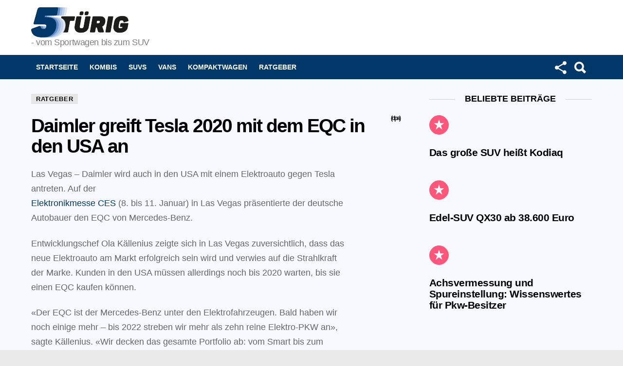

--- FILE ---
content_type: text/css
request_url: https://www.5tuerig.de/wp-content/themes/bimber/css/main.css?ver=1.4
body_size: 15053
content:
@charset "UTF-8";
/** The whole CSS/SASS structure is based on the Inverted Triangle CSS methodology.  All CSS rules are grouped by type as follows: Positioning position z-index top right bottom left  Display & Box Model display box-sizing clear overflow width height padding margin border-width  Text font-family font-size line-height text-align  Color border-color background-color color opacity  Other content cursor   TABLE OF CONTENTS  1. Settings 1.1 Global  2. Tools 2.1 Functions 2.2 Mixins  3. Generic 3.1 Reset  4. Elements 4.1 Default 4.2 Forms  5. Objects 5.1 Grid 5.2 Fluid wrapper  6. Components */
/* 1.1 Reset
----------------------------------------------------------------------------- */
html, body, div, span, applet, object, iframe, h1, h2, h3, h4, h5, h6, p, blockquote, pre, address, dl, dt, dd, ol, ul, li, fieldset, form, label, legend, table, caption, tbody, tfoot, thead, tr, th, td, abbr, acronym, big, cite, code, del, dfn, em, font, img, ins, kbd, q, s, samp, small, strike, strong, sub, sup, tt, var, b, u, i, center, article, aside, canvas, details, figcaption, figure, footer, header, hgroup, menu, nav, section, summary, time, mark, audio, video { margin: 0; padding: 0; border-width: 0; border-style: solid; outline: 0; font-size: 100%; vertical-align: baseline; background: transparent; }

article, aside, details, figcaption, figure, footer, header, hgroup, menu, nav, section { display: block; }

body { line-height: 1; }

ol, ul { list-style: none; }

blockquote, q { quotes: none; }

:focus { outline: 0; }

ins { text-decoration: none; }

del { text-decoration: line-through; }

/* 1.2 Default
----------------------------------------------------------------------------- */
body { background-color: #ffffff; }

ul { margin-left: 2em; list-style-type: circle; }

ol { margin-left: 2em; list-style-type: decimal; }

dl { margin-bottom: 1.5em; }

dt { font-weight: bold; }

dd { margin-bottom: 0.75em; }

pre, code, kbd, samp { font-family: "Lucida Console", Courier, "DejaVu Sans Mono", monospace, sans-serif; }

pre { overflow: auto; white-space: pre; white-space: pre-wrap; word-wrap: break-word; }

code { font-family: monospace, serif; }

pre code { padding: 0.75em; display: block; border-width: 0; }

blockquote { min-height: 32px; padding: 0 22px; }

a { cursor: pointer; text-decoration: none; border-width: 0; border-style: solid; }

a:hover, a:active { outline: none; }

/* Avoid grey background in IE10 */
a:active { background: none; }

small { font-size: 11px; }
h1 small, h2 small, h3 small { font-size: 75%; }

strong { font-weight: bold; }

dfn, em, q, cite { font-weight: normal; font-style: italic; }

del { text-decoration: line-through; }

sub, sup { position: relative; font-size: 75%; line-height: 0; }

sup { top: -0.5em; }

sub { bottom: -0.25em; }

h1 sub, h2 sub, h3 sub { font-size: 50%; bottom: 0; }
h1 sup, h2 sup, h3 sup { font-size: 50%; top: -0.75em; }

abbr, acronym { text-transform: uppercase; }

hr { border-width: 1px 0 0; margin: 1.5em 0; border-style: solid; opacity: 0.1667; }

/* ----->>> IMAGES <<<-------------------------------------------------------------------------- */
img { max-width: 100%; height: auto; }
#ie8 img { width: auto; }

video, embed, object, iframe { max-width: 100%; }

/* ----->>> TABLES <<<-------------------------------------------------------------------------- */
table { border-collapse: collapse; border-spacing: 0; }
table caption { width: 100%; padding: 6px 10px; }

th { font-weight: bold; vertical-align: bottom; }

td { font-weight: normal; vertical-align: top; }

/* --- Text highlighting ----------------------------------------------------------------------- */
ins { color: #333; background-color: #c1f7ff; }

mark { padding: 0 0.33em; }

figure { position: relative; margin-bottom: 1.5rem; }

button::-moz-focus-inner, input::-moz-focus-inner { border: 0; padding: 0; }

input { -moz-box-sizing: border-box; -webkit-box-sizing: border-box; box-sizing: border-box; max-width: 100%; padding: 8px; border-width: 1px; font-size: 1rem; border-style: solid; border-color: #e6e6e6; background-color: transparent; color: inherit; -moz-border-radius: 4px; -webkit-border-radius: 4px; border-radius: 4px; -moz-transition: border-color 0.375s ease-in-out, background-color 0.375s ease-in-out, color 0.375s ease-in-out; -o-transition: border-color 0.375s ease-in-out, background-color 0.375s ease-in-out, color 0.375s ease-in-out; -webkit-transition: border-color 0.375s ease-in-out, background-color 0.375s ease-in-out, color 0.375s ease-in-out; transition: border-color 0.375s ease-in-out, background-color 0.375s ease-in-out, color 0.375s ease-in-out; }

input[type=search] { -webkit-appearance: none; }

input[type=submit], input[type=reset], input[type=button] { width: auto; padding: 8px 28px; border-width: 1px; -webkit-appearance: none; border-style: solid; cursor: pointer; -moz-border-radius: 4px; -webkit-border-radius: 4px; border-radius: 4px; border-color: #ff0036; background-color: #ff0036; color: #fff; }

button { -moz-box-sizing: border-box; -webkit-box-sizing: border-box; box-sizing: border-box; max-width: 100%; width: auto; padding: 8px 28px; border-width: 1px; -webkit-appearance: none; border-style: solid; cursor: pointer; -moz-border-radius: 4px; -webkit-border-radius: 4px; border-radius: 4px; border-color: #ff0036; background-color: #ff0036; color: #fff; }

select { -moz-box-sizing: border-box; -webkit-box-sizing: border-box; box-sizing: border-box; max-width: 100%; padding: 8px; border-width: 1px; font-size: 1rem; border-style: solid; border-color: #e6e6e6; background-color: transparent; color: inherit; -moz-border-radius: 4px; -webkit-border-radius: 4px; border-radius: 4px; -moz-transition: border-color 0.375s ease-in-out, background-color 0.375s ease-in-out, color 0.375s ease-in-out; -o-transition: border-color 0.375s ease-in-out, background-color 0.375s ease-in-out, color 0.375s ease-in-out; -webkit-transition: border-color 0.375s ease-in-out, background-color 0.375s ease-in-out, color 0.375s ease-in-out; transition: border-color 0.375s ease-in-out, background-color 0.375s ease-in-out, color 0.375s ease-in-out; }

optgroup { font-weight: bold; }

textarea { -moz-box-sizing: border-box; -webkit-box-sizing: border-box; box-sizing: border-box; max-width: 100%; width: 100%; padding: 8px; border-width: 1px; font-size: 1rem; border-style: solid; border-color: #e6e6e6; background-color: transparent; color: inherit; -moz-border-radius: 4px; -webkit-border-radius: 4px; border-radius: 4px; -moz-transition: border-color 0.375s ease-in-out, background-color 0.375s ease-in-out, color 0.375s ease-in-out; -o-transition: border-color 0.375s ease-in-out, background-color 0.375s ease-in-out, color 0.375s ease-in-out; -webkit-transition: border-color 0.375s ease-in-out, background-color 0.375s ease-in-out, color 0.375s ease-in-out; transition: border-color 0.375s ease-in-out, background-color 0.375s ease-in-out, color 0.375s ease-in-out; }

/* Focus */
input[type="email"]:focus, input[type="number"]:focus, input[type="password"]:focus, input[type="reset"]:focus, input[type="search"]:focus, input[type="submit"]:focus, input[type="tel"]:focus, input[type="text"]:focus, input[type="url"]:focus, select:focus, textarea:focus { border-color: currentColor; }

/* Disabled */
button[disabled], input[disabled] { cursor: default; opacity: 0.666; }

/* Hide the clear button of a text input control */
input::-ms-clear { display: none; }

/* Placeholder text - selectors need to be separate to work. */
input::-webkit-input-placeholder, textarea::-webkit-input-placeholder { color: inherit; opacity: 0.33; }

input::-moz-placeholder, textarea::-moz-placeholder { color: inherit; opacity: 0.33; }

input:-ms-input-placeholder, textarea:-ms-input-placeholder { color: inherit; opacity: 0.33; }

/*  Grid System
----------------------------------------------------------------------------- */
/* Base */
.g1-row { clear: both; position: relative; width: 100%; min-height: 1px; margin-left: auto; margin-right: auto; /* Remove the space between inline-block elements */ letter-spacing: -0.31em; }
.g1-row:after { display: table; clear: both; content: ""; }
.g1-row .g1-row { width: auto; }

.g1-row-inner { position: relative; z-index: 1; max-width: 708px; margin-left: auto; margin-right: auto; font-size: 0; letter-spacing: normal; }

@media only screen and (min-width: 801px) { .g1-row-inner { max-width: 1182px; } }
.g1-row-background { overflow: hidden; position: absolute; z-index: -2; left: 0; right: 0; top: 0; bottom: 0; }

.g1-column { display: block; -moz-box-sizing: border-box; -webkit-box-sizing: border-box; box-sizing: border-box; width: 100%; padding-left: 10px; padding-right: 10px; margin-left: auto; margin-right: auto; min-height: 1px; position: relative; vertical-align: top; font-size: 1rem; }

.g1-column-background { position: absolute; z-index: -1; left: 0; right: 0; top: 0; bottom: 0; }

@media only screen and (max-width: 800px) { #secondary { margin-top: 30px; } }
@media only screen and (min-width: 801px) { .g1-column { display: inline-block; padding-left: 10px; padding-right: 10px; }
  /* Columns sizes */
  .g1-column-1of2 { width: 50%; }
  .g1-column-1of3 { width: 33.33333%; }
  .g1-column-2of3 { width: 66.66667%; }
  #secondary { padding-left: 20px; } }
@media only screen and (min-width: 1025px) { .g1-column { padding-left: 15px; padding-right: 15px; }
  #secondary { padding-left: 45px; } }
.g1-primary-max { width: 100%; }

.g1-row-padding-m { padding-top: 30px; padding-bottom: 30px; }

.g1-row-padding-l { padding-top: 30px; padding-bottom: 30px; }

@media only screen and (min-width: 801px) { .g1-row-padding-l { padding-top: 60px; padding-bottom: 60px; } }
/* Fluid (responsive) wrapper for iframes, objects, embeds */
.g1-fluid-wrapper { max-width: 100%; margin: 0 0 1.5em; }

.g1-fluid-wrapper-inner { position: relative; width: 100%; height: 0; padding-bottom: 56.25%; }
.g1-fluid-wrapper-inner > iframe, .g1-fluid-wrapper-inner > object, .g1-fluid-wrapper-inner > embed { position: absolute; left: 0; top: 0; width: 100%; height: 100%; }

.g1-fluid-wrapper-16x9 { width: 9999px; }

.g1-fluid-wrapper-728x90 { width: 728px; }
.g1-fluid-wrapper-728x90 > .g1-fluid-wrapper-inner { padding-bottom: 12.36264%; }

#g1-breakpoint-desktop { min-width: 1024px; }

/* ----------------------------------------------------------------------------

3 . ELEMENTS

----------------------------------------------------------------------------- */
html { font-size: 15px; }

body, input, select, textarea, button { line-height: 1.5; font-family: "Roboto", "Arial", sans-serif; font-weight: 400; -webkit-font-smoothing: antialiased; -moz-osx-font-smoothing: grayscale; }

.g1-mega { font-size: 1.80203rem; line-height: 1.067; font-family: "Poppins", "Roboto", "Arial", sans-serif; font-weight: 700; letter-spacing: -0.05em; }

h1, .g1-alpha { font-size: 1.60181rem; line-height: 1.067; font-family: "Poppins", "Roboto", "Arial", sans-serif; font-weight: 600; letter-spacing: -0.05em; }

h2, .g1-beta { font-size: 1.42383rem; line-height: 1.125; font-family: "Poppins", "Roboto", "Arial", sans-serif; font-weight: 600; letter-spacing: -0.025em; }

h3, .g1-gamma { font-size: 1.26563rem; line-height: 1.125; font-family: "Poppins", "Roboto", "Arial", sans-serif; letter-spacing: -0.025em; font-weight: 600; }

h4, .g1-delta { font-size: 1.125rem; line-height: 1.2; font-family: "Poppins", "Roboto", "Arial", sans-serif; letter-spacing: -0.025em; font-weight: 600; }

h5, .g1-epsilon { font-size: 14px; line-height: 18px; font-family: "Poppins", "Roboto", "Arial", sans-serif; letter-spacing: -0.025em; font-weight: 600; }

h6, .g1-zeta { font-size: 11px; line-height: 12px; font-family: "Poppins", "Roboto", "Arial", sans-serif; font-weight: 500; text-transform: uppercase; letter-spacing: normal; }

/* Large screen typography */
@media only screen and (min-width: 1025px) { h6, .g1-zeta { font-size: 11px; }
  h5, .g1-epsilon { font-size: 14px; }
  h4, .g1-delta { font-size: 1.175rem; }
  h3, .g1-gamma { font-size: 1.38063rem; }
  h2, .g1-beta { font-size: 1.62223rem; }
  h1, .g1-alpha, .g1lg-alpha { font-size: 1.90613rem; }
  .g1-mega { font-size: 2.63164rem; } }
.g1-mega-2nd, .g1-alpha-2nd, .g1-beta-2nd, .g1-gamma-2nd, .g1-delta-2nd, .g1-epsilon-2nd, .g1-zeta-2nd { font-family: "Poppins", "Roboto", "Arial", sans-serif; color: #999; font-weight: 700; letter-spacing: normal; text-transform: uppercase; }

.g1-mega-3rd, .g1-alpha-3rd, .g1-beta-3rd, .g1-gamma-3rd, .g1-delta-3rd, .g1-epsilon-3rd, .g1-zeta-3rd { font-weight: 300; letter-spacing: -0.025em; opacity: 0.5; }

h1, h2, h3, h4, h5, h6, p, blockquote, pre, address, dl, ol, ul, table, legend, hr, figure { margin-bottom: 21px; margin-bottom: 1.5rem; }

.g1-typography-xl { font-size: 18px; line-height: 30px; }
.g1-typography-xl h1, .g1-typography-xl h2 { margin-top: 3rem; }
.g1-typography-xl h1:first-child, .g1-typography-xl h2:first-child, .g1-typography-xl .mashsb-main + h1, .g1-typography-xl .mashsb-main + h2 { margin-top: 0; }

/* =Button */
input[type="submit"], button, .g1-button { -moz-box-sizing: border-box; -webkit-box-sizing: border-box; box-sizing: border-box; display: inline-block; position: relative; z-index: 0; margin-right: 0.2px; /*IE8 inline-block fix*/ text-decoration: none; text-align: center; vertical-align: middle; zoom: 1; -moz-border-radius: 4px; -webkit-border-radius: 4px; border-radius: 4px; -moz-transition: border-color 0.175s ease-in-out, background-color 0.175s ease-in-out, color 0.175s ease-in-out, padding 0.175s ease-in-out; -o-transition: border-color 0.175s ease-in-out, background-color 0.175s ease-in-out, color 0.175s ease-in-out, padding 0.175s ease-in-out; -webkit-transition: border-color 0.175s ease-in-out, background-color 0.175s ease-in-out, color 0.175s ease-in-out, padding 0.175s ease-in-out; transition: border-color 0.175s ease-in-out, background-color 0.175s ease-in-out, color 0.175s ease-in-out, padding 0.175s ease-in-out; /* Second line */ }
input[type="submit"]:before, button:before, .g1-button:before { display: block; position: absolute; left: -1px; right: -1px; top: -1px; bottom: -1px; z-index: -1; content: ""; background-color: currentColor; opacity: 0; -webkit-border-radius: inherit; -moz-border-radius: inherit; border-radius: inherit; -moz-transition: opacity 0.175s ease-in-out; -o-transition: opacity 0.175s ease-in-out; -webkit-transition: opacity 0.175s ease-in-out; transition: opacity 0.175s ease-in-out; }
input[type="submit"]:hover:before, button:hover:before, .g1-button:hover:before { opacity: 0.1; }
input[type="submit"] small, button small, .g1-button small { margin-top: 2px; display: block; font: 11px/14px Arial, sans-serif; font-weight: normal; letter-spacing: normal; opacity: 0.66; }

/* Extra small buttons */
.g1-button-xs { padding: 2px 9px; border-width: 1px; font-size: 11px; }

/* Small buttons */
.g1-button-s { padding: 5px 19px; border-width: 1px; font-size: 13px; }

/* Medium buttons */
.g1-button-m { padding: 8px 28px; border-width: 2px; }
.g1-button-m:before { left: -2px; right: -2px; top: -2px; bottom: -2px; }

/* Large buttons */
.g1-button-l { padding: 15px 37px; border-width: 3px; font-size: 20px; }
.g1-button-l:before { left: -3px; right: -3px; top: -3px; bottom: -3px; }
.g1-button-l .g1-button-icon { font-size: 21px; }

/* Extra large buttons */
.g1-button-xl { padding: 15px 37px; border-width: 3px; font-size: 30px; }
.g1-button-xl:before { left: -3px; right: -3px; top: -3px; bottom: -3px; }
.g1-button-xl .g1-button-icon { font-size: 28px; }

/* Wide buttons */
.g1-button-wide { display: block; }

.g1-button { border-color: #ff0036; background-color: #ff0036; color: #fff; }

input[type=submit], input[type=reset], input[type=button], button, .g1-button { font-family: "Poppins", "Roboto", "Arial", sans-serif; font-weight: 700; text-transform: uppercase; letter-spacing: normal; }

/* Search form */
.search-form { margin-bottom: 1.5rem; }
.search-form label { display: block; }
.search-form .screen-reader-text { position: absolute; clip: rect(1px, 1px, 1px, 1px); }
.search-form .search-field { width: 100%; }
.search-form .search-submit { position: absolute; clip: rect(1px, 1px, 1px, 1px); word-wrap: normal; }

/* =Password-Protected =Form */
form.g1-form-pass-protected { margin-left: auto; margin-right: auto; padding-top: 50px; padding-left: 168px; display: table; position: relative; }
form.g1-form-pass-protected:before { display: block; position: absolute; left: 0; right: auto; top: 0; font: 210px/210px FontAwesome; content: "\f023"; }
form.g1-form-pass-protected input[type="password"] { width: 300px; margin: 0.375em 0 0.75em 0; display: block; }

blockquote { position: relative; padding: 2em 10px 0.5em; text-align: center; font-size: 24px; line-height: 30px; font-family: "Poppins", "Roboto", "Arial", sans-serif; font-weight: 300; letter-spacing: 0.025em; /* Open quote */ /* Borders */ }
blockquote:before { display: block; position: absolute; left: 50%; right: auto; top: 20px; font-size: 60px; line-height: 1; font-family: "Poppins", "Roboto", "Arial", sans-serif; font-weight: 700; cursor: default; vertical-align: bottom; content: "\201c"; }
blockquote:after { display: block; -moz-box-sizing: border-box; -webkit-box-sizing: border-box; box-sizing: border-box; position: absolute; left: 0; right: auto; top: 0; width: 100%; height: 100%; border-width: 6px 0 1px; border-style: solid; content: ""; opacity: 0.1666; }

@media only screen and (min-width: 1025px) { blockquote { padding-left: 3em; padding-right: 3em; } }
.g1-message { position: relative; margin-bottom: 1.5em; }

.g1-message-inner { padding: 1.5em 1.5em 1.5em 4.5em; text-align: left; }
.g1-message-inner:before { width: 32px; height: 32px; display: block; position: absolute; left: 20px; right: auto; margin-top: -16px; text-align: center; font: 14px/32px FontAwesome; border-width: 1px; border-style: solid; -moz-border-radius: 50%; -webkit-border-radius: 50%; border-radius: 50%; }

/* Color scheme */
.g1-message-success { background-color: #dff0d8; color: #468847; }
.g1-message-success > .g1-message-inner:before { content: "\f00c"; }

.g1-message-info { background-color: #d9edf7; color: #3a87ad; }
.g1-message-info > .g1-message-inner:before { content: "\f0eb"; }

.g1-message-warning { background-color: #fcf8e3; color: #c09853; }
.g1-message-warning > .g1-message-inner:before { content: "\f0a2"; }

.g1-message-error { background-color: #f2dede; color: #b94a48; }
.g1-message-error > .g1-message-inner:before { content: "\f0e7"; }

.avatar { -moz-border-radius: 50%; -webkit-border-radius: 50%; border-radius: 50%; }

.wp-audio-shortcode { margin-bottom: 1.5em; }

.wp-video { margin-bottom: 1.5em; }

.gallery { font-size: 0; }

.gallery-item { display: inline-block; vertical-align: top; font-size: 1rem; }
.gallery-columns-1 .gallery-item { width: 100%; }
.gallery-columns-2 .gallery-item { width: 50%; }
.gallery-columns-3 .gallery-item { width: 33.33333%; }
.gallery-columns-4 .gallery-item { width: 25%; }
.gallery-columns-5 .gallery-item { width: 20%; }
.gallery-columns-6 .gallery-item { width: 16.66667%; }
.gallery-columns-7 .gallery-item { width: 14.28571%; }
.gallery-columns-8 .gallery-item { width: 12.5%; }
.gallery-columns-9 .gallery-item { width: 11.11111%; }

/* --- Pagination, Page links ------------------------------------------------------------------ */
.g1-pagination { margin-bottom: 2.25rem; clear: both; font-size: 16px; font-family: "Poppins", "Roboto", "Arial", sans-serif; }
.g1-pagination ul { position: relative; margin: 0 auto; list-style: none; text-align: center; }
.g1-pagination ul:after { display: table; clear: both; content: ""; }
.g1-pagination ul > li { display: inline-block; margin: 0 4px; }
.g1-pagination ul > li > a { display: inline-block; padding: 0.25rem 10px; }
.g1-pagination ul > li > span { display: inline-block; padding: 0.25rem 10px; }

.g1-pagination-label { clip: rect(1px, 1px, 1px, 1px); position: absolute; width: 1px; height: 1px; overflow: hidden; margin: 0; text-align: center; line-height: 1.125; }

.g1-pagination-item-prev { margin-right: 1em; /* lsaquo */ }
.g1-pagination-item-prev > .prev:before { display: inline-block; margin-right: 0.33em; font-family: "bimber"; font-weight: normal; vertical-align: middle; content: "\e00d"; }

.g1-pagination-item-next { margin-left: 1em; /* rsaquo */ }
.g1-pagination-item-next > .next:after { display: inline-block; margin-left: 0.33em; font-family: "bimber"; font-weight: normal; vertical-align: middle; content: "\e00b"; }

/* =table */
table caption { font-family: "Poppins", "Roboto", "Arial", sans-serif; font-weight: 400; }
table th { font-family: "Poppins", "Roboto", "Arial", sans-serif; font-weight: 700; }

.g1-table { margin-bottom: 1.5em; overflow-x: auto; }
.g1-table caption { width: auto; padding: 2px 16px 10px 16px; font-size: 0.83em; }
.g1-table table { width: 100%; margin: 0; position: relative; border-collapse: separate; border-spacing: 0; }
.g1-table th { padding: 8px 16px; text-transform: uppercase; letter-spacing: 0.1em; }
.g1-table td { padding: 8px 16px; }
.g1-table thead th { padding-top: 1.25em; padding-bottom: 1.25em; text-align: left; }

/* Simple style */
.g1-table-simple table { border-width: 0 0 2px; }
.g1-table-simple thead th { border-width: 2px 0; }
.g1-table-simple tbody td { border-width: 0 0 1px 0; }
.g1-table-simple tfoot td { border-width: 1px 0 0; }

/* Solid style */
.g1-table-solid { padding: 4px; }
.g1-table-solid thead th { border-width: 1px 1px 1px 0; }
.g1-table-solid thead th:first-child { border-width: 1px 1px 1px 1px; }
.g1-table-solid tfoot td, .g1-table-solid tfoot th, .g1-table-solid tbody td, .g1-table-solid tbody th { border-width: 0 1px 1px 0; }
.g1-table-solid tfoot td:first-child, .g1-table-solid tfoot th:first-child, .g1-table-solid tbody td:first-child, .g1-table-solid tbody th:first-child { border-width: 0 1px 1px 1px; }

@media only screen and (max-width: 600px) { .g1-table { margin: 0 0 1.5em 0; overflow-x: scroll; border-style: dotted solid; border-width: 3px; }
  .g1-table table { width: auto; margin: 0; white-space: nowrap; }
  .g1-table caption { text-align: left; } }
/* Color Scheme */
table, th, td { border-color: #e6e6e6; }

.mc4wp-form label { display: block; }

.g1-newsletter .mc4wp-form input[type=text], .g1-newsletter .mc4wp-form input[type=email], .g1-newsletter .mc4wp-form input[type=select] { width: 100%; }
.g1-newsletter .mc4wp-form input[type=submit] { display: block; width: 100%; }

.g1-newsletter-privacy { margin-top: -0.25em; font-size: 12px; line-height: 14px; font-family: "Poppins", "Roboto", "Arial", sans-serif; font-weight: 400; opacity: 0.666; }

.g1-box .mc4wp-form-fields label { position: absolute; clip: rect(1px, 1px, 1px, 1px); width: 1px; height: 1px; overflow: hidden; }
.g1-box .mc4wp-form-fields p { margin-bottom: 0.75em; }

.g1-newsletter-horizontal { margin-top: 3em; margin-bottom: 3em; }
.g1-newsletter-horizontal .g1-mega + .g1-delta { margin-top: -1.5rem; }

@media only screen and (min-width: 481px) { .g1-newsletter-horizontal .mc4wp-form-fields p { display: inline-block; vertical-align: top; margin-left: 5px; margin-right: 5px; } }
.g1-back-to-top { display: block; visibility: hidden; width: 32px; height: 32px; overflow: hidden; position: fixed; right: 10px; left: auto; bottom: 10px; z-index: 999; text-indent: 100%; white-space: nowrap; filter: progid:DXImageTransform.Microsoft.Alpha(Opacity=50); opacity: 0.5; background: #000000; color: #ffffff; -moz-border-radius: 4px; -webkit-border-radius: 4px; border-radius: 4px; -moz-transition: opacity 0.375s ease-in-out; -o-transition: opacity 0.375s ease-in-out; -webkit-transition: opacity 0.375s ease-in-out; transition: opacity 0.375s ease-in-out; }
.g1-back-to-top:before { display: block; position: absolute; top: 50%; left: 0; right: auto; width: 100%; margin-top: -0.5em; text-indent: 0; text-align: center; font: 24px/1 "bimber"; content: "\e00f"; }
.g1-back-to-top:hover { filter: progid:DXImageTransform.Microsoft.Alpha(Opacity=75); opacity: 0.75; background: #000000; color: #ffffff; }

@media only screen and (min-width: 801px) { .g1-back-to-top { width: 40px; height: 40px; } }
.cssanimations .g1-back-to-top-on { display: block; visibility: visible; -moz-transform: translate(0px, 0px); -ms-transform: translate(0px, 0px); -webkit-transform: translate(0px, 0px); transform: translate(0px, 0px); -moz-transition: -moz-transform 0.35s ease-in-out; -o-transition: -o-transform 0.35s ease-in-out; -webkit-transition: -webkit-transform 0.35s ease-in-out; transition: transform 0.35s ease-in-out; -webkit-backface-visibility: hidden; }
.cssanimations .g1-back-to-top-off { visibility: hidden; -moz-transform: translate(0px, 80px); -ms-transform: translate(0px, 80px); -webkit-transform: translate(0px, 80px); transform: translate(0px, 80px); -moz-transition: visibility 0s 0.35s, -moz-transform 0.35s ease-in-out; -o-transition: visibility 0s 0.35s, -o-transform 0.35s ease-in-out; -webkit-transition: visibility 0s, -webkit-transform 0.35s ease-in-out; -webkit-transition-delay: 0.35s, 0s; transition: visibility 0s 0.35s, transform 0.35s ease-in-out; }

/* ----------------------------------------------------------------------------

4 . MODULES

----------------------------------------------------------------------------- */
.sticky { /* Sticky*/ }

.bypostauthor { /* By post author */ }

.entry-featured-media img { width: 100%; }

.entry-title > a { color: inherit; }

.entry-title + .entry-subtitle { margin-top: -0.75em; }

/* Entry categories */
.entry-category { display: inline-block; position: relative; margin-right: 4px; margin-top: 4px; font-size: 13px; line-height: 1; font-family: "Poppins", "Roboto", "Arial", sans-serif; letter-spacing: 0.05em; font-weight: 600; text-transform: uppercase; pointer-events: auto; color: #333; text-shadow: none; }
.entry-categories-solid .entry-category { padding: 3px 9px; border-width: 1px; font-size: 13px; line-height: 1; border-style: solid; border-color: #e6e6e6; background-color: #e6e6e6; color: #000; }

.entry-categories { margin: 0 0 24px; margin: 0 0 1.5rem; font-size: 0; }

.entry-categories-inner { display: block; margin-top: -4px; }

/* Entry tags */
.entry-tag { display: inline-block; margin-right: 8px; font-size: 14px; font-family: "Poppins", "Roboto", "Arial", sans-serif; letter-spacing: 0.05em; font-weight: 400; vertical-align: top; text-transform: uppercase; color: inherit; }
.entry-tag:before { content: "#"; }

.entry-author { display: block; margin-right: 10px; }
.entry-author .avatar { float: left; margin-right: 10px; }

.entry-date { display: inline-block; vertical-align: top; }

.entry-comments-link { display: inline-block; vertical-align: top; pointer-events: auto; }
.entry-comments-link a { display: inline-block; position: relative; }
.entry-comments-link a:before { margin-right: 4px; font: 14px/1 "bimber"; vertical-align: middle; content: "\e010"; opacity: 0.1667; }
.entry-comments-link a > span { clip: rect(1px, 1px, 1px, 1px); position: absolute; height: 1px; width: 1px; overflow: hidden; }

.entry-shares { display: inline-block; margin-right: 8px; vertical-align: top; }
.entry-shares:before { margin-right: 4px; font: 14px/1 "bimber"; vertical-align: middle; content: "\e011"; }

.entry-views { display: inline-block; margin-right: 8px; vertical-align: top; }
.entry-views:before { margin-right: 4px; font: 14px/1 "bimber"; vertical-align: middle; content: "\e014"; }

@media only screen and (min-width: 801px) { .entry-shares:before, .entry-views:before, .entry-comments-link a:before { margin-right: 8px; } }
.entry-meta-m .entry-views { vertical-align: middle; }
.entry-meta-m .entry-views:before { font-size: 32px; line-height: 1; color: #ccc; }
.entry-meta-m .entry-views-popular:before { content: "\e015"; color: #ff577b; }
.entry-meta-m .entry-views-popular strong { color: #ff577b; }
.entry-meta-m .entry-views-hot:before { content: "\e01c"; color: #ff0036; }
.entry-meta-m .entry-views-hot strong { color: #ff0036; }
.entry-meta-m .entry-views-trending:before { content: "\e00e"; color: #bf0029; }
.entry-meta-m .entry-views-trending strong { color: #bf0029; }
.entry-meta-m .entry-comments-link a:before { font-size: 24px; line-height: 32px; }

.entry-meta { font-size: 13px; line-height: 15px; font-family: "Poppins", "Roboto", "Arial", sans-serif; letter-spacing: normal; }
.entry-meta strong { font-weight: 400; }

.entry-meta-wrap { display: block; }
.entry-meta-wrap:after { display: table; clear: both; content: ""; }
.entry-meta-wrap .entry-date { display: block; }

.entry-meta-stats { display: inline-block; clear: both; position: relative; z-index: 6; margin-bottom: 0.75rem; padding: 3px 10px 3px 0; font-size: 13px; line-height: 15px; }

.entry-meta-byline:after { clear: both; display: table; content: ""; }

.entry-meta-m { margin-bottom: 0.75rem; font-size: 16px; font-weight: 300; line-height: 18px; /* Clearfix */ }
.entry-meta-m:after { display: table; clear: both; content: ""; }
.entry-meta-m strong { font-weight: 600; }
.entry-meta-m .entry-date { font-size: 13px; white-space: nowrap; }
.entry-meta-m .entry-meta-wrap { margin-right: 10px; margin-bottom: 0.75rem; }

@media only screen and (min-width: 481px) { .entry-meta-m .entry-meta-wrap { float: left; }
  .entry-meta-m .entry-meta-wrap + .entry-meta-wrap { float: right; } }
.entry-before-title:after { display: table; clear: both; content: ""; }
.entry-before-title .entry-meta-stats, .entry-before-title .entry-categories { float: left; margin-bottom: 0; }

.entry-flags { pointer-events: none; margin-bottom: 10px; }
.has-post-thumbnail > .entry-flags { position: absolute; z-index: 1; }
.entry-flags:after { display: table; clear: both; content: ""; }

.entry-flag { display: none; position: relative; -moz-box-sizing: border-box; -webkit-box-sizing: border-box; box-sizing: border-box; width: 40px; height: 40px; border-width: 1px; border-style: solid; font-size: 0; text-align: center; -moz-border-radius: 50%; -webkit-border-radius: 50%; border-radius: 50%; border-color: #ff0036; background-color: #ff0036; color: #fff; }
.entry-flag:before { font-size: 24px; line-height: 40px; font-family: "bimber"; font-weight: normal; content: ""; }

.entry-flag:first-child { display: block; }

.entry-flag-popular { border-color: #ff577b; background-color: #ff577b; color: #fff; }
.entry-flag-popular:before { line-height: 37px; content: "\e015"; }

.entry-flag-hot:before { line-height: 38px; content: "\e01c"; }

.entry-flag-trending { border-color: #bf0029; background-color: #bf0029; color: #fff; }
.entry-flag-trending:before { content: "\e00e"; }

.jsgif canvas { display: block; }

.entry-content img.aligncenter, .entry-summary img.aligncenter { width: 100%; }
.entry-content .aligncenter, .entry-summary .aligncenter { width: 100% !important; }
.entry-content .aligncenter img, .entry-content .aligncenter canvas, .entry-summary .aligncenter img, .entry-summary .aligncenter canvas { width: 100%; }
.entry-content video, .entry-summary video { width: 100%; margin-bottom: 100px; }

.entry-header-row { padding-top: 20px; }
.entry-header-row > .g1-row-background { border-width: 0 0 1px 0; border-style: solid; border-color: #e6e6e6; }
.entry-header-row .entry-title { margin-bottom: 20px; }
.entry-header-row .entry-subtitle { margin-top: -20px; margin-bottom: 20px; }

.entry-tpl-grid { position: relative; }
.entry-tpl-grid .entry-flags { left: 10px; right: auto; top: -10px; }
.entry-tpl-grid .entry-featured-media { margin-bottom: 0; }
.entry-tpl-grid .entry-header { position: relative; }
.entry-tpl-grid .entry-before-title { font-size: 0; }
.entry-tpl-grid .entry-featured-media + .entry-body .entry-header .entry-before-title { position: absolute; left: 0; right: auto; bottom: 100%; }
.entry-tpl-grid .entry-meta-stats { display: inline-block; margin-top: 0; margin-bottom: 0; font-size: 13px; }
.entry-tpl-grid .entry-categories { display: inline-block; margin-top: 0; margin-bottom: 0; font-size: 13px; line-height: 13px; }
.entry-tpl-grid .entry-title { padding-top: 0.75em; margin-bottom: 0.75em; }

.entry-tpl-grid-fancy { text-align: center; counter-increment: g1-collection-item-counter; }
.entry-tpl-grid-fancy .entry-counter { display: table; position: relative; z-index: 1; min-width: 20px; margin-left: auto; margin-right: auto; font-size: 14px; line-height: 20px; font-family: "Poppins", "Roboto", "Arial", sans-serif; font-weight: 500; text-align: center; -moz-border-radius: 50%; -webkit-border-radius: 50%; border-radius: 50%; }
.entry-tpl-grid-fancy .entry-counter:before { content: counter(g1-collection-item-counter); }
@media only screen and (min-width: 1025px) { .entry-tpl-grid-fancy .entry-counter { min-width: 20px; font-size: 14px; line-height: 20px; } }
.entry-tpl-grid-fancy .entry-featured-media { margin-top: -10px; }
@media only screen and (min-width: 1025px) { .entry-tpl-grid-fancy .entry-featured-media { margin-top: -10px; } }
.entry-tpl-grid-fancy .entry-body { padding-left: 15px; padding-right: 15px; }

.entry-tpl-gridxs .entry-featured-media { margin-bottom: 0.5rem; }
.entry-tpl-gridxs .entry-header { margin-top: 0.5rem; padding: 0 10px; }
.entry-tpl-gridxs .entry-title { margin-bottom: 15px; }

@media only screen and (min-width: 1025px) { .entry-tpl-classic .entry-content, .entry-tpl-classic .entry-summary { padding-right: 48px; }
  .entry-tpl-classic .entry-content .g1-pagination, .entry-tpl-classic .entry-content .mashsb-container, .entry-tpl-classic .entry-summary .g1-pagination, .entry-tpl-classic .entry-summary .mashsb-container { margin-right: -48px; }
  .entry-tpl-classic .entry-content .quads-location, .entry-tpl-classic .entry-summary .quads-location { margin-right: -48px !important; } }
@media only screen and (min-width: 600px) { .entry-tpl-list { position: relative; max-width: 730px; }
  .entry-tpl-list .entry-featured-media { float: left; width: 50%; max-width: 360px; }
  .entry-tpl-list .entry-before-title { position: static !important; }
  .entry-tpl-list .entry-body { overflow: hidden; }
  .entry-tpl-list .entry-featured-media + .entry-body { padding-left: 20px; } }
@media only screen and (min-width: 1025px) { .entry-tpl-list .entry-featured-media + .entry-body { padding-left: 30px; } }
@media only screen and (min-width: 600px) { .entry-tpl-list-fancy { position: relative; max-width: 758px; text-align: left; }
  .entry-tpl-list-fancy .entry-counter { width: 40px; height: 40px; position: absolute; left: 10px; right: auto; top: -10px; line-height: 40px; font-size: 18px; }
  .entry-tpl-list-fancy .entry-featured-media { margin-top: 0; float: left; width: 50%; max-width: 360px; }
  .entry-tpl-list-fancy .entry-before-title { position: static !important; }
  .entry-tpl-list-fancy .entry-body { overflow: hidden; }
  .entry-tpl-list-fancy .entry-featured-media + .entry-body { padding-left: 20px; } }
@media only screen and (min-width: 1025px) { .entry-tpl-list-fancy .entry-featured-media + .entry-body { padding-left: 30px; } }
.entry-tpl-tile { position: relative; background: #000; }
.entry-tpl-tile .entry-featured-media { position: relative; width: 100%; margin: 0; background-repeat: no-repeat; background-size: cover; }
.entry-tpl-tile .entry-before-title { margin-bottom: 0.5rem; }
.entry-tpl-tile .entry-title { margin-bottom: 0; }
.entry-tpl-tile .entry-categories { display: inline-block; }
.entry-tpl-tile .entry-header { -moz-box-sizing: border-box; -webkit-box-sizing: border-box; box-sizing: border-box; position: absolute; z-index: 1; left: 0; right: auto; bottom: 0; width: 100%; padding: 15px 10px; pointer-events: none; background-image: url('[data-uri]'); background-size: 100%; background-image: -webkit-gradient(linear, 50% 0%, 50% 100%, color-stop(0%, rgba(0, 0, 0, 0)), color-stop(100%, rgba(0, 0, 0, 0.75))); background-image: -moz-linear-gradient(top, rgba(0, 0, 0, 0), rgba(0, 0, 0, 0.75) 100%); background-image: -webkit-linear-gradient(top, rgba(0, 0, 0, 0), rgba(0, 0, 0, 0.75) 100%); background-image: linear-gradient(to bottom, rgba(0, 0, 0, 0), rgba(0, 0, 0, 0.75) 100%); }

@media only screen and (min-width: 1025px) { .entry-tpl-tile .entry-header { padding: 20px 30px; padding: 60px 30px 20px; } }
.entry-tpl-tile-xl .entry-featured-media .g1-frame-inner { padding-bottom: 56.25%; }

.g1-collection { clear: both; max-width: 1152px; margin: 0 auto; }

.g1-collection-viewport { clear: both; margin-left: -10px; margin-right: -10px; }

.g1-collection-items { clear: both; list-style: none; font-size: 0; }

.g1-collection-item { display: inline-block; -moz-box-sizing: border-box; -webkit-box-sizing: border-box; box-sizing: border-box; width: 100%; margin: 0 0 30px; padding: 0 10px; vertical-align: top; font-size: 1rem; }

.g1-collection-item-1of3 { width: 100%; }

@media only screen and (min-width: 709px) and (max-width: 1024px) { .g1-collection-item-1of3 { width: 50%; } }
@media only screen and (min-width: 1025px) { .g1-collection-viewport { margin-left: -15px; margin-right: -15px; }
  .g1-collection-item { padding: 0 15px; }
  .g1-collection-columns-2 .g1-collection-item { width: 50%; }
  .g1-collection-columns-3 .g1-collection-item { width: 33.33333%; } }
@-webkit-keyframes g1-collection-more-spin { 0% { -webkit-transform: rotate(0deg); transform: rotate(0deg); }
  100% { -webkit-transform: rotate(359deg); transform: rotate(359deg); } }
@keyframes g1-collection-more-spin { 0% { -webkit-transform: rotate(0deg); transform: rotate(0deg); }
  100% { -webkit-transform: rotate(359deg); transform: rotate(359deg); } }
.g1-collection-more { overflow: hidden; position: relative; margin-bottom: 1.5em; padding: 0 15px; text-align: center; }
.g1-collection-more .g1-button { max-width: 100%; width: 364px; }
.g1-collection-more .bimber-spinner { display: none; position: absolute; left: 50%; right: auto; top: 50%; margin-top: -0.5em; margin-left: -0.5em; font-size: 21px; -webkit-animation: g1-collection-more-spin 2s infinite linear; animation: g1-collection-more-spin 2s infinite linear; }

.g1-collection-more-inner { display: inline-block; position: relative; max-width: 100%; }
.g1-collection-more-inner:before { display: block; width: 999px; height: 0; border-width: 1px 0 0; margin-right: 20px; position: absolute; right: 100%; left: auto; top: 50%; border-style: solid; content: ""; opacity: 0.1667; }
.g1-collection-more-inner:after { display: block; width: 999px; height: 0; border-width: 1px 0 0; margin-left: 20px; position: absolute; left: 100%; right: auto; top: 50%; border-style: solid; content: ""; opacity: 0.1667; }

.g1-collection-more-loading .g1-button { visibility: hidden; }
.g1-collection-more-loading .bimber-spinner { display: block; }

.g1-collection-items { counter-reset: g1-collection-item-counter; }

.g1-collection-numbered .g1-collection-item { margin-bottom: 0.5rem; }

.g1-related-entries { margin: 3rem 0; }

.g1-dont-miss { margin-top: 60px; }

.g1-hot-content, .g1-trending-content, .g1-popular-content { margin-bottom: 3rem; }

.g1-featured-row { border-width: 0 0 1px; border-style: solid; border-color: #e6e6e6; }
.g1-featured-row > .g1-row-inner { max-width: 1182px; }

.g1-featured { position: relative; margin-left: -10px; margin-right: -10px; }

@media only screen and (min-width: 1183px) { .g1-featured { margin-left: auto; margin-right: auto; } }
/* Arrow navigation */
.g1-featured-arrow { display: none; overflow: hidden; width: 20px; position: absolute; z-index: 1; left: 0; right: auto; top: 0; bottom: -1px; text-indent: 100%; text-align: center; white-space: nowrap; background-color: #333; background-color: rgba(0, 0, 0, 0.666); color: #fff; }
.g1-featured-arrow:before { display: block; margin-top: -0.5em; position: absolute; left: 0; right: 0; top: 50%; bottom: 0; font: 18px/1 "bimber"; text-indent: 0; content: ""; }

.g1-featured-arrow-next { right: 0; left: auto; }
.g1-featured-arrow-next:before { content: ""; }

.g1-hoverable .g1-featured:hover .g1-featured-arrow { display: block; }
.g1-hoverable .g1-featured-viewport-start:hover .g1-featured-arrow-prev { display: none; }
.g1-hoverable .g1-featured-viewport-end:hover .g1-featured-arrow-next { display: none; }

@media only screen and (min-width: 1141px) { .g1-hoverable .g1-featured:hover .g1-featured-arrow { display: none; } }
.g1-featured-title { overflow: hidden; position: absolute; clip: rect(1px, 1px, 1px, 1px); width: 1px; height: 1px; margin: 0.75em 0; }

/* Fade indicators */
.g1-featured-fade { display: block; visibility: visible; position: absolute; top: 0; left: 0; right: auto; width: 10px; height: 100%; opacity: 1; -moz-transition: opacity 0.375s ease-in-out; -o-transition: opacity 0.375s ease-in-out; -webkit-transition: opacity 0.375s ease-in-out; transition: opacity 0.375s ease-in-out; background-image: url('[data-uri]'); background-size: 100%; background-image: -webkit-gradient(linear, 100% 50%, 0% 50%, color-stop(0%, rgba(0, 0, 0, 0)), color-stop(100%, rgba(0, 0, 0, 0.333))); background-image: -moz-linear-gradient(right, rgba(0, 0, 0, 0), rgba(0, 0, 0, 0.333)); background-image: -webkit-linear-gradient(right, rgba(0, 0, 0, 0), rgba(0, 0, 0, 0.333)); background-image: linear-gradient(to left, rgba(0, 0, 0, 0), rgba(0, 0, 0, 0.333)); }

.g1-featured-fade-after { right: 0; left: auto; background-image: url('[data-uri]'); background-size: 100%; background-image: -webkit-gradient(linear, 0% 50%, 100% 50%, color-stop(0%, rgba(0, 0, 0, 0)), color-stop(100%, rgba(0, 0, 0, 0.333))); background-image: -moz-linear-gradient(left, rgba(0, 0, 0, 0), rgba(0, 0, 0, 0.333)); background-image: -webkit-linear-gradient(left, rgba(0, 0, 0, 0), rgba(0, 0, 0, 0.333)); background-image: linear-gradient(to right, rgba(0, 0, 0, 0), rgba(0, 0, 0, 0.333)); }

.g1-featured-viewport-start .g1-featured-fade-before { opacity: 0; }

.g1-featured-viewport-end .g1-featured-fade-after { opacity: 0; }

@media only screen and (min-width: 720px) { .g1-featured-fade { width: 20px; } }
.g1-hoverable .g1-featured-fade { display: none; }

@media only screen and (min-width: 1141px) { .g1-featured .g1-featured-fade { display: none; } }
.g1-featured-items { position: relative; margin: 0 auto; list-style: none; overflow-y: hidden; overflow-x: auto; -webkit-overflow-scrolling: touch; white-space: nowrap; font-size: 0; letter-spacing: normal; }

.g1-featured-item { display: inline-block; -moz-box-sizing: border-box; -webkit-box-sizing: border-box; box-sizing: border-box; max-width: 50%; width: 192px; margin: 0; vertical-align: top; font-size: 1rem; white-space: normal; }

.g1-featured-no-results { margin-top: 22px; margin-top: 1.5rem; }

.g1-mosaic { position: relative; margin-bottom: 30px; }
.g1-mosaic:after { display: table; clear: both; content: ""; }

.archive-featured-row { padding-top: 10px; }
.archive-featured-row .g1-mosaic { margin-bottom: 0; }

@media only screen and (min-width: 709px) { .archive-featured-row { padding-top: 30px; } }
.archive-featured-title { display: block; padding: 10px 10px; margin-bottom: 0; background: #e6e6e6; }

@media only screen and (min-width: 709px) { .archive-featured-title { position: absolute; z-index: 1; left: 45px; top: -20px; padding: 20px 20px; text-align: center; }
  .archive-featured-title span { display: block; } }
@media only screen and (max-width: 800px) { .archive-featured-title { margin-left: -10px; margin-right: -10px; } }
@media only screen and (max-width: 708px) { .g1-mosaic { margin-left: -10px; margin-right: -10px; } }
@media only screen and (min-width: 709px) and (max-width: 1024px) { .g1-mosaic-item-2 { float: left; width: 50%; }
  .g1-mosaic-item-3 { float: left; width: 50%; } }
@media only screen and (min-width: 1025px) { .g1-mosaic-item-1 { width: 66.6666%; width: calc( (100% - 15px)/3*2); }
  .g1-mosaic-item-2 { position: absolute; right: 0; left: auto; top: 0; width: 33.3333%; width: calc( (100% - (100% - 15px)/3*2) ); height: 50%; background: #000; }
  .g1-mosaic-item-2 .entry-tpl-tile { position: absolute; left: 0; right: auto; top: 0; width: 100%; height: 100%; }
  .g1-mosaic-item-2 .entry-tpl-tile .entry-featured-media { position: absolute; left: 0; right: auto; top: 0; width: 100%; height: 100%; }
  .g1-mosaic-item-2 .entry-tpl-tile .entry-featured-media img { display: none; }
  .g1-mosaic-item-2 .entry-tpl-tile .g1-frame { position: absolute; left: 0; right: auto; top: 0; width: 100%; height: 100%; }
  .g1-mosaic-item-3 { position: absolute; right: 0; left: auto; bottom: 0; width: calc( (100% - (100% - 15px)/3*2) ); height: 50%; }
  .g1-mosaic-item-3 .entry-tpl-tile { position: absolute; left: 0; right: auto; top: 0; width: 100%; height: 100%; }
  .g1-mosaic-item-3 .entry-tpl-tile .entry-featured-media { position: absolute; left: 0; right: auto; top: 0; width: 100%; height: 100%; }
  .g1-mosaic-item-3 .entry-tpl-tile .entry-featured-media img { display: none; }
  .g1-mosaic-item-3 .entry-tpl-tile .g1-frame { position: absolute; left: 0; right: auto; top: 0; width: 100%; height: 100%; } }
.widget_archive ul, .widget_categories ul, .widget_meta ul, .widget_pages ul { margin: 0; padding: 0; list-style: none; }
.widget_archive ul a, .widget_categories ul a, .widget_meta ul a, .widget_pages ul a { display: inline-block; -moz-box-sizing: border-box; -webkit-box-sizing: border-box; box-sizing: border-box; position: relative; width: 100%; color: inherit; /* right arrow */ /* clearfix */ }
.widget_archive ul a:before, .widget_categories ul a:before, .widget_meta ul a:before, .widget_pages ul a:before { width: 18px; display: inline-block; font-size: 14px; font-family: "bimber"; content: "\e00b"; }
.widget_archive ul a:after, .widget_categories ul a:after, .widget_meta ul a:after, .widget_pages ul a:after { display: table; clear: both; content: ""; }
.widget_archive ul a .g1-meta, .widget_categories ul a .g1-meta, .widget_meta ul a .g1-meta, .widget_pages ul a .g1-meta { float: right; opacity: 0.666; }
.widget_archive ul a:hover, .widget_categories ul a:hover, .widget_meta ul a:hover, .widget_pages ul a:hover { color: #000; }
.widget_archive > ul, .widget_categories > ul, .widget_meta > ul, .widget_pages > ul { margin-bottom: 1.5rem; }
.widget_archive ul ul, .widget_categories ul ul, .widget_meta ul ul, .widget_pages ul ul { margin-top: 0.75em; margin-bottom: 0.75em; }
.widget_archive ul ul a, .widget_categories ul ul a, .widget_meta ul ul a, .widget_pages ul ul a { padding-left: 18px; }
.widget_archive ul ul ul a, .widget_categories ul ul ul a, .widget_meta ul ul ul a, .widget_pages ul ul ul a { padding-left: 36px; }

.widget_recent_entries ul { margin-left: 0; margin-right: 0; list-style: none; }
.widget_recent_entries li { margin-bottom: 0.666em; font-size: 15px; line-height: 20px; }
.widget_recent_entries li > a { color: #333; }
.widget_recent_entries li > a:hover { color: #ff0036; }
.widget_recent_entries li > .post-date { display: block; font-size: 13px; font-family: "Poppins", "Roboto", "Arial", sans-serif; color: #999; }

#wp-calendar { table-layout: fixed; position: relative; max-width: 350px; width: 100%; border-top-width: 3px; border-style: solid; }
#wp-calendar caption { -moz-box-sizing: border-box; -webkit-box-sizing: border-box; box-sizing: border-box; padding: 0 45px 0.375rem 0; text-align: left; }
#wp-calendar table { width: 100%; }
#wp-calendar th { padding-top: 0.75em; padding-bottom: 0.75em; text-align: center; }
#wp-calendar td { padding-top: 0.75em; padding-bottom: 0.75em; text-align: center; }
#wp-calendar tbody td { border-width: 1px; border-style: solid; border-color: #e6e6e6; }
#wp-calendar tfoot { position: absolute; right: 0; left: auto; top: 0; width: 40px; height: 1.5em; }
#wp-calendar #prev { display: block; position: absolute; left: 0; right: auto; top: 0; width: 50%; height: 100%; font-size: 0; }
#wp-calendar #prev > a, #wp-calendar #prev > span { display: block; width: 100%; height: 100%; }
#wp-calendar #prev > a:before, #wp-calendar #prev > span:before { display: block; position: absolute; top: 50%; width: 100%; margin-top: -0.5em; text-align: left; font: 21px/1 "bimber"; content: ""; }
#wp-calendar #prev > span { opacity: 0.2; }
#wp-calendar #next { display: block; position: absolute; right: 0; left: auto; top: 0; width: 50%; height: 100%; font-size: 0; }
#wp-calendar #next > a, #wp-calendar #next > span { display: block; width: 100%; height: 100%; }
#wp-calendar #next > a:before, #wp-calendar #next > span:before { display: block; position: absolute; top: 50%; width: 100%; margin-top: -0.5em; text-align: right; font: 21px/1 "bimnber"; content: ""; }
#wp-calendar #next > span { opacity: 0.2; }

.tagcloud { margin-bottom: 1.5rem; }
.tagcloud:after { display: table; clear: left; content: ""; }
.tagcloud > a { display: block; position: relative; float: left; margin: 0 6px 6px 0; padding: 7px 9px 6px; font-size: 13px !important; line-height: 1.125; font-family: "Poppins", "Roboto", "Arial", sans-serif; font-weight: normal; color: inherit; -moz-transition: border-color 0.375s ease-in-out, background-color 0.375s ease-in-out, color 0.375s ease-in-out; -o-transition: border-color 0.375s ease-in-out, background-color 0.375s ease-in-out, color 0.375s ease-in-out; -webkit-transition: border-color 0.375s ease-in-out, background-color 0.375s ease-in-out, color 0.375s ease-in-out; transition: border-color 0.375s ease-in-out, background-color 0.375s ease-in-out, color 0.375s ease-in-out; }
.tagcloud > a:before { margin-right: 0.25em; content: "#"; }
.tagcloud > a:after { display: block; position: absolute; left: 0; right: 0; top: 0; bottom: 0; border-width: 1px; border-style: solid; -moz-border-radius: 4px; -webkit-border-radius: 4px; border-radius: 4px; content: ""; opacity: 0.1666; -moz-transition: opacity 0.375s ease-in-out; -o-transition: opacity 0.375s ease-in-out; -webkit-transition: opacity 0.375s ease-in-out; transition: opacity 0.375s ease-in-out; }
.tagcloud > a:hover:after { opacity: 1; }

ul#recentcomments { margin-left: 0; margin-right: 0; list-style: none; }
ul#recentcomments li.recentcomments { position: relative; margin-bottom: 1em; padding-left: 20px; }
@media only screen and (min-width: 1025px) { ul#recentcomments li.recentcomments { padding-left: 30px; } }
ul#recentcomments li.recentcomments:before { position: absolute; left: 0; right: auto; top: 0; font-size: 18px; font-family: "bimber"; font-weight: normal; vertical-align: middle; content: "\e010"; opacity: 0.333; }
ul#recentcomments li.recentcomments .comment-author-link { font-size: 13px; font-family: "Poppins", "Roboto", "Arial", sans-serif; }
ul#recentcomments li.recentcomments .comment-author-link .url { color: #666; }
ul#recentcomments li.recentcomments .comment-author-link .url:hover { color: #333; }
ul#recentcomments li.recentcomments > a { display: block; font-size: 1rem; font-size: 15px; line-height: 20px; color: #333; }

.widget_archive select, .widget_categories select { width: 100%; }

.widget_rss ul { margin-left: 0; list-style: none; }
.widget_rss ul li { margin-bottom: 1.5rem; }
.widget_rss ul li a.rsswidget { display: block; margin-bottom: 0.25em; font-size: 1.17em; line-height: 1.125; }
.widget_rss ul li .rssSummary { margin-bottom: 0.75em; }
.widget_rss ul li .rss-date, .widget_rss ul li .rssSummary + cite { display: block; margin-bottom: 0.75em; font: 13px/1.125 "Poppins", "Roboto", "Arial", sans-serif; opacity: 0.666; }

#secondary .widget { margin-bottom: 3rem; }
#secondary .widget > header { overflow: hidden; text-align: center; }
#secondary .widget > header .widgettitle { display: inline-block; padding: 0 20px; position: relative; }
#secondary .widget > header .widgettitle:before { display: block; width: 500px; height: 0; border-width: 1px 0 0; position: absolute; right: 100%; left: auto; top: 50%; border-style: solid; content: ""; opacity: 0.1667; }
#secondary .widget > header .widgettitle:after { display: block; width: 500px; height: 0; border-width: 1px 0 0; position: absolute; left: 100%; right: auto; top: 50%; border-style: solid; content: ""; opacity: 0.1667; }

#comments { margin: 0 0 4.5em; }

.comments-title + .g1-button { width: 100%; margin-bottom: 1.5rem; }

.comment-list { clear: both; margin: 0 0 1.5rem; list-style: none; }
.comment-list .children { margin: 0; list-style: none; }

.comment { position: relative; }

.comment-body { padding: 0.75em 0 1.5em; }

.comment-meta { margin-bottom: 0.25em; font-size: 16px; line-height: 18px; font-family: "Poppins", "Roboto", "Arial", sans-serif; color: #999; }
.comment-meta .says { display: none; }
.comment-meta b { font-weight: 600; }
.comment-meta b > a { color: #000; }
.comment-meta a { color: #666; }

.comment-author { display: block; margin-right: 0.75em; text-align: left; }
.comment-author .g1-epsilon { font-size: 16px; }
.comment-author > .avatar { display: block; position: absolute; left: 0; right: auto; top: 0; }

.comment-metadata { display: inline-block; font-family: "Poppins", "Roboto", "Arial", sans-serif; text-align: left; }
.comment-metadata time { font-size: 13px; }

.comment-edit-link { margin-left: 1.5em; font-size: 13px; }

.reply { margin-top: -1.25em; font-size: 13px; font-family: "Poppins", "Roboto", "Arial", sans-serif; font-weight: 400; }
.reply a { color: #999; }

.comment-list .children { margin-left: 10px; }
.comment-list .children .comment-author .g1-epsilon { font-size: 13px; }

.comment-form .g1-fake-avatar { display: none; position: relative; overflow: hidden; width: 40px; height: 40px; margin-bottom: 20px; cursor: default; text-align: center; -moz-border-radius: 50%; -webkit-border-radius: 50%; border-radius: 50%; }
.comment-form .g1-fake-avatar:before { display: block; position: absolute; z-index: 1; left: 0; right: auto; top: 0; width: 100%; height: 100%; content: ""; background: currentColor; opacity: 0.1666; }
.comment-form .g1-fake-avatar:after { display: inline-block; position: relative; z-index: 2; left: 1px; right: auto; top: 5px; text-align: center; font: 40px/1 "bimber"; content: "\e013"; opacity: 0.333; }
.comment-form label { display: block; }
.comment-form > p { margin-bottom: 20px; }
.comment-form #author, .comment-form #email, .comment-form #url { width: 100%; }
.comment-form .comment-form-author label, .comment-form .comment-form-email label, .comment-form .comment-form-url label, .comment-form .comment-form-comment label { clip: rect(1px, 1px, 1px, 1px); position: absolute; width: 1px; height: 1px; overflow: hidden; }

@media only screen and (min-width: 801px) { .comment-form { position: relative; padding-left: 55px; }
  .comment-form > .g1-fake-avatar, .comment-form > .avatar { display: block; position: absolute; left: 0; right: 0; }
  .comment-form #author, .comment-form #email, .comment-form #url { width: auto; min-width: 50%; } }
@media only screen and (max-width: 800px) { .comment-meta { position: relative; min-height: 40px; padding-left: 50px; }
  .children .comment-meta { padding-left: 40px; } }
@media only screen and (min-width: 801px) { .comments-title { float: left; }
  .comments-title + .g1-button { width: auto; float: right; }
  .comment { padding-left: 55px; }
  .comment-author { display: inline-block; }
  .comment-author .avatar { position: absolute; left: 0; right: auto; }
  .comment-list .children { margin-left: 0; }
  .comment-list .children .comment { padding-left: 40px; }
  .comment-list .children .comment-meta { padding-left: 0; } }
.author-info { position: relative; margin-bottom: 30px; padding: 30px 0 0; }
.author-info:before { display: block; position: absolute; left: 0; right: auto; top: 0; width: 100%; height: 100%; content: ""; background: currentColor; opacity: 0.1666; }
.author-info:after { display: table; clear: both; content: ""; }
.author-info .author-info-inner { position: relative; }
.author-info .author-avatar { position: absolute; left: 10px; right: auto; top: 0; width: 40px; height: 40px; margin: 0; }
.author-info .author-overview { padding-left: 60px; }
.author-info .author-title .g1-delta > a { display: block; }

@media only screen and (min-width: 801px) { .author-info { padding: 30px 30px 0; }
  .author-info .author-avatar { left: 0; width: auto; height: auto; }
  .author-info .author-overview { padding-left: 90px; } }
.g1-nav-single { margin: 2rem 0 1rem; font-family: "Poppins", "Roboto", "Arial", sans-serif; }

.g1-single-nav-label { position: absolute; clip: rect(1px 1px 1px 1px); clip: rect(1px, 1px, 1px, 1px); width: 1px; height: 1px; overflow: hidden; }

.g1-nav-single-links { margin: 0; overflow: hidden; list-style: none; }
.g1-nav-single-links:after { display: table; clear: both; content: ""; }

.g1-nav-single-prev, .g1-nav-single-next { margin-bottom: 1rem; }
.g1-nav-single-prev > a, .g1-nav-single-next > a { display: block; padding-left: 30px; padding-right: 30px; color: inherit; }
.g1-nav-single-prev > a > strong, .g1-nav-single-next > a > strong { display: block; margin-bottom: 0.5em; font-size: 13px; line-height: 16px; font-family: "Poppins", "Roboto", "Arial", sans-serif; font-weight: normal; opacity: 0.666; }
.g1-nav-single-prev > a > span, .g1-nav-single-next > a > span { display: block; position: relative; }

.g1-nav-single-prev > a > span { margin-left: auto; margin-right: 0; }
.g1-nav-single-prev > a > span:before { display: inline-block; position: absolute; top: -3px; width: 30px; margin-left: -30px; font-size: 28px; font-family: "bimber"; font-weight: normal; content: "\e00d"; text-align: left; color: #ff0036; }

.g1-nav-single-next > a > span { margin-left: 0; margin-right: auto; }
.g1-nav-single-next > a > span:after { display: inline-block; position: absolute; top: -3px; left: auto; right: 100%; width: 30px; font-size: 28px; font-family: "bimber"; font-weight: normal; content: "\e00b"; text-align: left; color: #ff0036; }

.g1-nav-single-back { position: absolute; clip: rect(1px 1px 1px 1px); clip: rect(1px, 1px, 1px, 1px); width: 1px; height: 1px; overflow: hidden; }

@media only screen and (min-width: 801px) { .g1-nav-single-prev { float: left; width: 50%; text-align: left; }
  .g1-nav-single-next { float: right; width: 50%; text-align: right; }
  .g1-nav-single-next > a > span:after { left: 100%; right: auto; text-align: right; } }
.g1-nav-single-prev > a:hover strong, .g1-nav-single-prev > a:hover span, .g1-nav-single-next > a:hover strong, .g1-nav-single-next > a:hover span { color: #ff0036; }

.archive-header { padding-top: 20px; }
.archive-header > .g1-row-background { border-width: 0 0 1px 0; border-style: solid; border-color: #e6e6e6; }
.archive-header .g1-column { overflow: hidden; }
.archive-header .archive-icon { float: left; margin-right: 20px; }
.archive-header .archive-title { margin-bottom: 20px; }
.archive-header .archive-subtitle { margin-top: -20px; margin-bottom: 20px; }
.archive-header .g1user-follow-label { clip: rect(1px, 1px, 1px, 1px); position: absolute; width: 1px; height: 1px; overflow: hidden; }

.archive-body { padding: 30px 0; }

@-webkit-keyframes g1_frame_icon_bounce { 0% { -webkit-transform: scale(1, 1); }
  50% { -webkit-transform: scale(0.5, 0.5); }
  100% { -webkit-transform: scale(1, 1); } }
@keyframes g1_frame_icon_bounce { 0% { transform: scale(1, 1); }
  50% { transform: scale(0.5, 0.5); }
  100% { transform: scale(1, 1); } }
.alignleft { max-width: 50%; margin: 0 1.5em 0.75em 0; float: left; }

.alignright { margin: 0 0 0.75em 1.5em; float: right; }

.aligncenter { margin-left: auto; margin-right: auto; display: block; }

/* Responsive captions */
.mceTemp, .wp-caption, .wp-caption-dt, .wp-caption-dd { max-width: 100%; }

.gallery-caption { text-transform: none; }

.wp-caption img { display: block; }

.wp-caption-text { padding-top: 0.5em; padding-right: 10px; text-align: left; font-size: 13px; line-height: 1.125; font-family: "Poppins", "Roboto", "Arial", sans-serif; font-style: normal; font-weight: 400; opacity: 0.666; }
.wp-caption-text a { text-decoration: underline; color: inherit; }

.g1-frame { display: block; }

.g1-frame-inner { display: block; overflow: hidden; width: 100%; height: 0; position: relative; }
.g1-frame-inner img { display: block; }

.g1-frame-icon { display: none; -moz-box-sizing: border-box; -webkit-box-sizing: border-box; box-sizing: border-box; width: 40px; height: 40px; margin-top: -20px; margin-left: -20px; position: absolute; z-index: 1; left: 50%; right: auto; top: 50%; font: 24px/40px "bimber"; text-align: center; -moz-border-radius: 50%; -webkit-border-radius: 50%; border-radius: 50%; background-color: #000; background-color: rgba(0, 0, 0, 0.666); color: #fff; }
.g1-frame-icon:before { content: "\e01e"; }

.format-video > .entry-featured-media .g1-frame-icon { display: block; }
.format-video > .entry-featured-media .g1-frame-icon:before { padding-left: 10%; }

.entry-featured-media-main .g1-frame-inner { overflow: visible; }

.g1-box { position: relative; padding: 6px 21px; /* Dynamic border color */ }
.g1-box:before { display: block; position: absolute; z-index: -1; left: 0; right: 0; top: 0; bottom: 0; border-width: 6px; border-style: solid; opacity: 0.1667; content: ""; }
.g1-box > header { margin-top: -12px; margin-bottom: 20px; text-align: center; }
.g1-box > header h2 { display: inline-block; position: relative; margin: 0 20px; padding: 6px 20px; vertical-align: top; text-transform: none; letter-spacing: -0.025em; background: #ff0036; color: #fff; opacity: 1; }
.g1-box > header { visibility: hidden; }

.g1-box-icon { display: block; width: 40px; height: 40px; margin-left: -20px; position: absolute; z-index: 1; left: 50%; top: -10px; text-align: center; font: 24px/40px "bimber"; -moz-border-radius: 50%; -webkit-border-radius: 50%; border-radius: 50%; }
.g1-box-icon:before { content: "\e012"; }
.g1-collection-item .g1-box-icon { display: none; }

.g1-box-centered { text-align: center; }
.g1-box-centered input, .g1-box-centered select { text-align: center; }
.g1-box-centered input:focus, .g1-box-centered select:focus { text-align: left; }
.g1-box-centered input[type=submit]:focus { text-align: center; }
.g1-box-centered .mc4wp-form label { display: none; }

@media only screen and (min-width: 1025px) { .g1-box { padding-left: 30px; padding-right: 30px; } }
/** MashShare LTR | RTL */
.mashsb-count { float: left; }

[class*=" mashicon-"] .icon::before, [class^="mashicon-"] .icon::before { margin-right: 0; }
@media only screen and (min-width: 801px) { [class*=" mashicon-"] .icon::before, [class^="mashicon-"] .icon::before { margin-right: 0.7em; } }

/** Change the yellow subscribe icon */
.mashicon-subscribe { background: #808080; }
.mashicon-subscribe .icon, .mashicon-subscribe .text { color: #fff; }

/* Change the yellow subscribe icon */
.mashsb-toggle-container { position: relative; margin-top: 15px; padding: 1.5rem 1.5rem 0; border-width: 0; border-color: currentColor; }
.mashsb-toggle-container:before { display: block; position: absolute; z-index: -1; left: 0; right: 0; top: 0; bottom: 0; border-width: 6px; border-style: solid; content: ""; opacity: 0.1667; }
.mashsb-toggle-container:after { display: block; overflow: hidden; height: 0; margin-top: 1.5rem; content: " "; }

.mashsb-container + .mashsb-container { display: none; }

.mashsb-box { font-family: "Poppins", "Roboto", "Arial", sans-serif; font-weight: 500; }

.mashsb-count { margin-top: 0; margin-right: 15px; }

.mashsb-buttons .mashsb-count { margin-right: 0; margin-left: 15px; }

.mashsb-buttons .mashsb-count:first-child { margin-right: 15px; margin-left: 0; }

.mashsb-sharetext { font-family: "Poppins", "Roboto", "Arial", sans-serif; font-weight: 300; }

.mashsb-main { padding-top: 12px; padding-bottom: 24px; border-width: 1px 0 0; border-style: solid; border-color: #e6e6e6; }
.mashsb-main .mashsbcount, .mashsb-main .mashpv .count { font-size: 36px; line-height: 1; letter-spacing: -0.025em; }
.mashsb-main .mashsb-sharetext { display: block; margin-top: 0.5em; font-size: 13px; line-height: 1; font-family: "Poppins", "Roboto", "Arial", sans-serif; font-weight: 300; }

.mashsb-buttons { display: -webkit-flex; display: -ms-flexbox; display: flex; -webkit-flex-wrap: wrap; -ms-flex-wrap: wrap; flex-wrap: wrap; -webkit-align-items: flex-start; -ms-flex-align: start; align-items: flex-start; }
.mashsb-buttons:after { display: table; clear: both; content: ""; }
.mashsb-buttons a { display: -webkit-flex; display: -ms-flexbox; display: flex; -webkit-flex: 1 1 auto; -ms-flex: 1 1 auto; flex: 1 1 auto; -webkit-justify-content: center; -ms-flex-pack: center; justify-content: center; min-width: 0; margin-right: 6px; text-align: center; -moz-border-radius: 4px; -webkit-border-radius: 4px; border-radius: 4px; }
.mashsb-buttons .text { display: none; font-size: 16px; font-weight: 500; }
.mashsb-buttons .onoffswitch, .mashsb-buttons .onoffswitch2 { -moz-border-radius: 4px; -webkit-border-radius: 4px; border-radius: 4px; }
.mashsb-buttons .onoffswitch:before, .mashsb-buttons .onoffswitch2:before { font-weight: normal; }

@media only screen and (min-width: 801px) { .mashsb-main .mashsbcount, .mashsb-main .mashpv .count { font-size: 48px; line-height: 42px; }
  .mashsb-buttons .text { display: block; } }
@media only screen and (min-width: 1025px) { .mashsb-main .mashsbcount, .mashsb-main .mashpv .count { font-size: 60px; line-height: 42px; } }
.mashsb-micro { position: absolute; left: 6px; right: auto; top: 6px; }
@media only screen and (min-width: 1024px) { .mashsb-micro { right: 100%; left: auto; top: 0; padding-right: 6px; } }
.mashsb-micro .mashsb-buttons { display: none; overflow: hidden; -moz-border-radius: 4px; -webkit-border-radius: 4px; border-radius: 4px; }
.mashsb-micro .mashsb-buttons a { margin: 0px; padding: 0px; -moz-border-radius: 0; -webkit-border-radius: 0; border-radius: 0; }
.mashsb-micro .mashsb-buttons a .icon { display: block; width: 48px; height: 48px; margin: 0; text-align: center; }
.mashsb-micro .mashsb-buttons a .icon:before { float: none; margin: 0; line-height: 48px; }
.mashsb-micro .mashsb-buttons .text { display: none; }

.mashsb-micro-toggle { display: block; width: 32px; height: 32px; cursor: pointer; text-align: center; font-size: 18px; line-height: 32px; font-weight: normal; font-family: "bimber"; -moz-border-radius: 4px; -webkit-border-radius: 4px; border-radius: 4px; background: #c5c5c5; color: #fff; }
.mashsb-micro-toggle:before { content: "\e011"; }

.g1-img-wrap { display: block; position: relative; }

.mashsb-micro-wrapper { display: block; position: relative; }
.mashsb-micro-wrapper .onoffswitch, .mashsb-micro-wrapper .onoffswitch2 { position: absolute; clip: rect(1px, 1px, 1px, 1px); width: 1px; height: 1px; overflow: hidden; }

.g1-hoverable .mashsb-micro-wrapper:hover .mashsb-micro .mashsb-micro-toggle, .mashsb-micro-wrapper-expanded .mashsb-micro .mashsb-micro-toggle { display: none; }
.g1-hoverable .mashsb-micro-wrapper:hover .mashsb-micro .mashsb-buttons, .mashsb-micro-wrapper-expanded .mashsb-micro .mashsb-buttons { display: block; }

.g1-link-toggle { display: none; position: absolute; left: 50%; right: auto; bottom: 0; width: 0; height: 0; margin-left: -6px; border-width: 6px; border-style: solid; border-color: transparent transparent currentColor transparent; content: ""; }

.g1-hamburger-icon { display: block; -moz-box-sizing: border-box; -webkit-box-sizing: border-box; box-sizing: border-box; position: relative; border-width: 2px 0; width: 30px; height: 20px; border-style: solid; -moz-border-radius: 1px; -webkit-border-radius: 1px; border-radius: 1px; }
.g1-hamburger-icon:before, .g1-hamburger-icon:after { display: block; position: absolute; left: 0; right: auto; top: 50%; width: 100%; margin-top: -1px; border-width: 1px 0; border-style: solid; content: ""; }

.g1-hamburger-label { display: none; }

.menu-item { position: relative; }
.menu-item > a { display: block; line-height: 1.25; -moz-transition: border-color 0.375s ease-in-out, background-color 0.375s ease-in-out, color 0.375s ease-in-out; -o-transition: border-color 0.375s ease-in-out, background-color 0.375s ease-in-out, color 0.375s ease-in-out; -webkit-transition: border-color 0.375s ease-in-out, background-color 0.375s ease-in-out, color 0.375s ease-in-out; transition: border-color 0.375s ease-in-out, background-color 0.375s ease-in-out, color 0.375s ease-in-out; }
.menu-item ul { display: none; }

.menu-item-has-children > a:after { display: inline-block; margin-left: 4px; vertical-align: middle; font-size: 14px; line-height: 1; font-weight: normal; font-family: "bimber"; content: "\e000"; }

.mtm-drop-expanded > a:after { content: "\e002"; }

.g1-menu-item-helper { margin-top: 6px; margin-bottom: 6px; }
.g1-menu-item-helper > .mtm-link { font-size: 13px; line-height: 15px; font-family: "Poppins", "Roboto", "Arial", sans-serif; font-weight: normal; text-transform: uppercase; letter-spacing: 0.05em; opacity: 0.666; }

.sub-menu { margin: 0; padding: 15px 0; list-style: none; }
.sub-menu > .menu-item > a { padding: 4px 20px; }

.g1-dropable .menu-item ul { -moz-box-sizing: border-box; -webkit-box-sizing: border-box; box-sizing: border-box; position: absolute; z-index: 2; left: 0; right: auto; top: 100%; width: 240px; padding: 20px 0; -moz-box-shadow: 0 15px 45px 15px rgba(0, 0, 0, 0.07); -webkit-box-shadow: 0 15px 45px 15px rgba(0, 0, 0, 0.07); box-shadow: 0 15px 45px 15px rgba(0, 0, 0, 0.07); }
.g1-dropable .menu-item ul a { display: block; padding: 4px 20px; }
.g1-dropable .menu-item ul ul { left: 100%; right: auto; top: 0; }

.g1-hoverable .g1-dropable .menu-item:hover, .mtm-drop-expanded { z-index: 1; }
.g1-hoverable .g1-dropable .menu-item:hover > ul, .mtm-drop-expanded > ul { display: block; }

.g1-hoverable .g1-dropable .menu-item:hover > a > .g1-link-toggle { display: block; }

/* CSS3 animations */
.g1-dropable .menu-item > .sub-menu, .g1-dropable .menu-item > a > .g1-link-toggle { display: block; visibility: hidden; filter: progid:DXImageTransform.Microsoft.Alpha(Opacity=0); opacity: 0; -moz-transform: translate(0px, 30px); -ms-transform: translate(0px, 30px); -webkit-transform: translate(0px, 30px); transform: translate(0px, 30px); -moz-transition: visibility 0s 0.55s, opacity 0.375s ease-in-out 0.175s, -moz-transform 0.375s ease-in-out 0.175s; -o-transition: visibility 0s 0.55s, opacity 0.375s ease-in-out 0.175s, -o-transform 0.375s ease-in-out 0.175s; -webkit-transition: visibility 0s, opacity 0.375s ease-in-out, -webkit-transform 0.375s ease-in-out; -webkit-transition-delay: 0.55s, 0.175s, 0.175s; transition: visibility 0s 0.55s, opacity 0.375s ease-in-out 0.175s, transform 0.375s ease-in-out 0.175s; -webkit-backface-visibility: hidden; -moz-backface-visibility: hidden; }

.g1-hoverable .g1-dropable .menu-item:hover > .sub-menu, .g1-hoverable .g1-dropable .menu-item:hover > a > .g1-link-toggle, .g1-dropable .mtm-drop-expanded > .sub-menu, .g1-dropable .mtm-drop-expanded > a > .g1-link-toggle { visibility: visible; filter: progid:DXImageTransform.Microsoft.Alpha(enabled=false); opacity: 1; -moz-transform: translate(0px, 0px); -ms-transform: translate(0px, 0px); -webkit-transform: translate(0px, 0px); transform: translate(0px, 0px); -moz-transition: visibility 0s ease-in-out 0.175s, opacity 0.375s ease-in-out 0.175s, -moz-transform 0.375s ease-in-out 0.175s; -o-transition: visibility 0s ease-in-out 0.175s, opacity 0.375s ease-in-out 0.175s, -o-transform 0.375s ease-in-out 0.175s; -webkit-transition: visibility 0s ease-in-out, opacity 0.375s ease-in-out, -webkit-transform 0.375s ease-in-out; -webkit-transition-delay: 0.175s, 0.175s, 0.175s; transition: visibility 0s ease-in-out 0.175s, opacity 0.375s ease-in-out 0.175s, transform 0.375s ease-in-out 0.175s; }

/* Off-canvas sidebars */
html { height: 100%; overflow-x: hidden; overflow-y: scroll; }

body { overflow: hidden; }

.g1-body-inner { position: relative; z-index: 1; height: 100%; -moz-transition: -moz-transform 0.5s ease-in-out; -o-transition: -o-transform 0.5s ease-in-out; -webkit-transition: -webkit-transform 0.5s ease-in-out; transition: transform 0.5s ease-in-out; }

.g1-canvas-overlay { display: block; visibility: hidden; position: absolute; z-index: 998; top: 0; left: 0; right: auto; width: 100%; height: 100%; cursor: pointer; -moz-transition: visibility 0s ease-in-out 0.5s, opacity 0.5s cubic-bezier(0.735, 0.185, 0.41, 1.245); -o-transition: visibility 0s ease-in-out 0.5s, opacity 0.5s cubic-bezier(0.735, 0.185, 0.41, 1.245); -webkit-transition: visibility 0s ease-in-out, opacity 0.5s cubic-bezier(0.735, 0.185, 0.41, 1.245); -webkit-transition-delay: 0.5s, 0s; transition: visibility 0s ease-in-out 0.5s, opacity 0.5s cubic-bezier(0.735, 0.185, 0.41, 1.245); background-color: #000; opacity: 0; }

.g1-canvas { visibility: hidden; position: fixed; position: absolute; top: 0; z-index: 998; width: 320px; max-width: 100vw; height: 100%; background-color: #fff; overflow-y: auto; -ms-overflow-style: none; -ms-overflow-style: -ms-autohiding-scrollbar; -moz-transition: visibility 0s ease-in-out 0.5s; -o-transition: visibility 0s ease-in-out 0.5s; -webkit-transition: visibility 0s ease-in-out; -webkit-transition-delay: 0.5s; transition: visibility 0s ease-in-out 0.5s; }
.g1-canvas > .g1-canvas-content { position: relative; margin: 60px 30px 30px; }

.g1-canvas-toggle { -moz-box-sizing: border-box; -webkit-box-sizing: border-box; box-sizing: border-box; display: block; width: 44px; height: 28px; margin-left: -22px; position: absolute; left: 50%; right: auto; top: 10px; z-index: 1; line-height: 26px; text-align: center; -moz-border-radius: 4px; -webkit-border-radius: 4px; border-radius: 4px; -moz-transition: border-color 0.375s ease-in-out, background-color 0.375s ease-in-out, color 0.375s ease-in-out, opacity 0.375s ease-in-out; -o-transition: border-color 0.375s ease-in-out, background-color 0.375s ease-in-out, color 0.375s ease-in-out, opacity 0.375s ease-in-out; -webkit-transition: border-color 0.375s ease-in-out, background-color 0.375s ease-in-out, color 0.375s ease-in-out, opacity 0.375s ease-in-out; transition: border-color 0.375s ease-in-out, background-color 0.375s ease-in-out, color 0.375s ease-in-out, opacity 0.375s ease-in-out; -webkit-backface-visibility: hidden; -moz-backface-visibility: hidden; backface-visibility: hidden; }
.g1-canvas-toggle:hover { opacity: 0.666; }
.g1-canvas-toggle:before { display: inline-block; position: absolute; left: 0; right: auto; top: 50%; width: 100%; margin-top: -0.5em; font-size: 24px; line-height: 1; font-family: "bimber", sans-serif; font-weight: normal; content: "\e01b"; }

.g1-canvas-global { z-index: 0; left: 0; right: auto; }

html.g1-off-global { overflow: hidden; }
html.g1-off-global body { height: 100%; overflow: hidden; }
html.g1-off-global .g1-body-inner { -moz-transform: translate(320px, 0); -ms-transform: translate(320px, 0); -webkit-transform: translate(320px, 0); transform: translate(320px, 0); }
html.g1-off-global .g1-canvas { visibility: visible; -moz-transition: visibility 0s ease-in-out; -o-transition: visibility 0s ease-in-out; -webkit-transition: visibility 0s ease-in-out; transition: visibility 0s ease-in-out; }
html.g1-off-global .g1-canvas-overlay { display: block; visibility: visible; opacity: 0.666; -moz-transition: visibility 0.5s ease-in-out, opacity 0.5s cubic-bezier(0.735, 0.185, 0.41, 1.245); -o-transition: visibility 0.5s ease-in-out, opacity 0.5s cubic-bezier(0.735, 0.185, 0.41, 1.245); -webkit-transition: visibility 0.5s ease-in-out, opacity 0.5s cubic-bezier(0.735, 0.185, 0.41, 1.245); transition: visibility 0.5s ease-in-out, opacity 0.5s cubic-bezier(0.735, 0.185, 0.41, 1.245); }

.g1-socials-item-tooltip { display: none !important; }

.g1-primary-nav { display: inline-block; vertical-align: top; }
.g1-primary-nav ul { margin: 0; list-style: none; }
.g1-primary-nav > ul > .menu-item { display: inline-block; padding: 14px 10px; vertical-align: top; font-size: 1rem; }
.g1-primary-nav > ul > .menu-item > a { padding-top: 3px; padding-bottom: 3px; font-size: 14px; line-height: 16px; text-transform: uppercase; font-family: "Poppins", "Roboto", "Arial", sans-serif; font-weight: 700; }
.g1-primary-nav ul ul .menu-item > a { font-size: 13px; font-family: "Poppins"; font-weight: 500; text-transform: uppercase; }

.g1-canvas .g1-primary-nav { display: block; }
.g1-canvas .g1-primary-nav > ul > .menu-item { display: block; padding: 6px 10px; }
.g1-canvas .g1-primary-nav > ul > .menu-item > a { color: #454545; }
.g1-canvas .g1-primary-nav a { color: #454545; }
.g1-canvas .g1-primary-nav > ul > .mtm-drop-expanded > a, .g1-canvas .g1-primary-nav > ul > .menu-item > a:hover, .g1-canvas .g1-primary-nav .mtm-drop-expanded > a, .g1-canvas .g1-primary-nav a:hover { color: #ff0036; opacity: 1; }

.g1-quick-nav { clear: both; padding-top: 5px; padding-bottom: 5px; }

.g1-quick-nav-menu { display: -webkit-flex; display: -ms-flexbox; display: flex; margin: 0; list-style: none; text-align: center; }
.g1-quick-nav-menu > .menu-item { display: inline-block; -webkit-flex: 1 0 0%; -ms-flex: 1 0 0%; flex: 1 0 0%; }
.g1-quick-nav-menu > .menu-item > a { display: block; padding: 0 5px; text-transform: uppercase; font-size: 11px; line-height: 1.125; font-family: "Poppins", "Roboto", "Arial", sans-serif; font-weight: 700; color: inherit; }
.g1-quick-nav-menu > .menu-item > a:before { display: block; margin-bottom: 0.1em; font-size: 18px; font-family: "bimber"; font-weight: normal; opacity: 0.3; -moz-transition: opacity 0.375s ease-in-out; -o-transition: opacity 0.375s ease-in-out; -webkit-transition: opacity 0.375s ease-in-out; transition: opacity 0.375s ease-in-out; }
.g1-quick-nav-menu > .current-menu-item > a:before, .g1-quick-nav-menu > .menu-item:hover > a:before { opacity: 1; }

.menu-item-type-g1-latest > a:before { content: "\e017"; }

.menu-item-type-g1-popular > a:before { content: "\e015"; }

.menu-item-type-g1-hot > a:before { content: "\e01c"; }

.menu-item-type-g1-trending > a:before { content: "\e00e"; }

@media only screen and (min-width: 801px) { .g1-quick-nav { display: block; clear: none; float: right; margin-top: 15px; margin-bottom: 15px; padding-top: 0; padding-bottom: 0; }
  .g1-quick-nav .g1-quick-nav-menu { display: block; }
  .g1-quick-nav .g1-quick-nav-menu > .menu-item > a { padding: 0 10px; font-size: 16px; }
  .g1-quick-nav .g1-quick-nav-menu > .menu-item > a:before { font-size: 32px; } }
.g1-footer-nav { -moz-box-sizing: border-box; -webkit-box-sizing: border-box; box-sizing: border-box; margin-bottom: 15px; }
.g1-footer-nav:after { display: table; clear: both; content: ""; }
.g1-footer-nav > ul { margin: 0 -10px; list-style: none; }
.g1-footer-nav > ul > .menu-item { display: inline-block; }
.g1-footer-nav a { display: block; padding: 0 10px; color: inherit; }

.g1-drop { display: inline-block; margin-right: 10px; margin-bottom: 30px; vertical-align: top; }
.g1-drop .g1-drop-toggle { display: inline-block; height: 30px; padding: 10px 0; }

.g1-drop-toggle { position: relative; font-size: 0; font-family: "Poppins", "Roboto", "Arial", sans-serif; font-weight: 700; text-transform: uppercase; -moz-transition: border-color 0.375s ease-in-out, background-color 0.375s ease-in-out, color 0.375s ease-in-out, opacity 0.375s ease-in-out; -o-transition: border-color 0.375s ease-in-out, background-color 0.375s ease-in-out, color 0.375s ease-in-out, opacity 0.375s ease-in-out; -webkit-transition: border-color 0.375s ease-in-out, background-color 0.375s ease-in-out, color 0.375s ease-in-out, opacity 0.375s ease-in-out; transition: border-color 0.375s ease-in-out, background-color 0.375s ease-in-out, color 0.375s ease-in-out, opacity 0.375s ease-in-out; }
.g1-drop-toggle .bimber-icon { display: inline-block; vertical-align: middle; font-size: 14px; }

.g1-drop-toggle-arrow { display: none; position: absolute; left: 50%; right: auto; bottom: 0; width: 0; height: 0; margin-left: -6px; border-width: 6px; border-style: solid; border-color: transparent transparent currentColor transparent; content: ""; }

.g1-drop-content { display: none; -moz-box-sizing: border-box; -webkit-box-sizing: border-box; box-sizing: border-box; position: absolute; z-index: 1; left: 0; right: 0; background-color: #fff; -moz-box-shadow: 0 15px 45px 15px rgba(0, 0, 0, 0.07); -webkit-box-shadow: 0 15px 45px 15px rgba(0, 0, 0, 0.07); box-shadow: 0 15px 45px 15px rgba(0, 0, 0, 0.07); }
.g1-drop-content .search-form { margin: 0; }

.g1-hoverable .g1-drop:hover .g1-drop-content, .g1-drop-expanded .g1-drop-content { display: block; }

@media only screen and (min-width: 1025px) { .g1-drop { position: relative; }
  .g1-drop .g1-drop-content { width: 240px; left: 0; right: auto; top: 100%; }
  .g1-drop-before .g1-drop-content { right: 0; left: auto; } }
/* CSS3 animations */
.g1-drop > .g1-drop-content, .g1-drop > .g1-drop-toggle > .g1-drop-toggle-arrow { display: block; visibility: hidden; filter: progid:DXImageTransform.Microsoft.Alpha(Opacity=0); opacity: 0; -moz-transform: translate(0px, 20px); -ms-transform: translate(0px, 20px); -webkit-transform: translate(0px, 20px); transform: translate(0px, 20px); -moz-transition: visibility 0s 0.55s, opacity 0.375s ease-in-out 0.175s, -moz-transform 0.375s ease-in-out 0.175s; -o-transition: visibility 0s 0.55s, opacity 0.375s ease-in-out 0.175s, -o-transform 0.375s ease-in-out 0.175s; -webkit-transition: visibility 0s, opacity 0.375s ease-in-out, -webkit-transform 0.375s ease-in-out; -webkit-transition-delay: 0.55s, 0.175s, 0.175s; transition: visibility 0s 0.55s, opacity 0.375s ease-in-out 0.175s, transform 0.375s ease-in-out 0.175s; -webkit-backface-visibility: hidden; -moz-backface-visibility: hidden; }

.g1-hoverable .g1-drop:hover > .g1-drop-content, .g1-hoverable .g1-drop:hover > .g1-drop-toggle > .g1-drop-toggle-arrow, .g1-drop-expanded > .g1-drop-content, .g1-drop-expanded > .g1-drop-toggle > .g1-drop-toggle-arrow { visibility: visible; filter: progid:DXImageTransform.Microsoft.Alpha(enabled=false); opacity: 1; -moz-transform: translate(0px, 0px); -ms-transform: translate(0px, 0px); -webkit-transform: translate(0px, 0px); transform: translate(0px, 0px); -moz-transition: visibility 0s ease-in-out 0.175s, opacity 0.375s ease-in-out 0.175s, -moz-transform 0.375s ease-in-out 0.175s; -o-transition: visibility 0s ease-in-out 0.175s, opacity 0.375s ease-in-out 0.175s, -o-transform 0.375s ease-in-out 0.175s; -webkit-transition: visibility 0s ease-in-out, opacity 0.375s ease-in-out, -webkit-transform 0.375s ease-in-out; -webkit-transition-delay: 0.175s, 0.175s, 0.175s; transition: visibility 0s ease-in-out 0.175s, opacity 0.375s ease-in-out 0.175s, transform 0.375s ease-in-out 0.175s; }

.g1-drop-the-socials { position: relative; }
.g1-drop-the-socials > .g1-drop-content { left: 50%; right: auto; width: 60px; padding: 6px; margin-left: -30px; }
.g1-drop-the-socials .g1-socials-items { margin: 0; }

.g1-drop-the-search > .g1-drop-content { padding: 15px; }

.g1-drop-the-user .bimber-icon { position: relative; }
.g1-drop-the-user .bimber-icon .avatar { position: absolute; left: 0; right: auto; top: 0; }

body.logged-in .g1-drop-the-user .bimber-icon:before { visibility: hidden; }

.adsbygoogle { color: inherit; background: transparent; }

.g1-advertisement { margin-top: 3rem; margin-bottom: 3rem; }
.g1-advertisement img { display: block; margin-left: auto; margin-right: auto; }
.g1-advertisement .g1-fluid-wrapper { margin: 0 auto; }

.g1-advertisement-before-header-theme-area { margin-top: 0; margin-bottom: 0; padding: 10px 0; border-width: 0 0 1px 0; border-style: solid; border-color: #e6e6e6; }

.g1-advertisement-before-content-theme-area { margin-top: 0; margin-bottom: 0; padding: 10px 0; border-width: 0 0 1px 0; border-style: solid; border-color: #e6e6e6; }

.g1-advertisement-inside-grid { margin-top: 0; margin-bottom: 0; }

@media only screen and (min-width: 801px) { .g1-advertisement-before-content-theme-area { padding: 10px 0; } }
.widget .g1-advertisement { margin-top: 0; margin-bottom: 0; }

.bimber-icon-person { display: inline-block; width: 30px; height: 30px; font-style: normal; text-align: center; }
.bimber-icon-person:before { display: inline-block; font-size: 32px; line-height: 30px; font-family: "bimber", sans-serif; font-weight: normal; vertical-align: middle; content: "\e013"; }

.bimber-icon-search { display: inline-block; width: 30px; height: 30px; font-style: normal; text-align: center; }
.bimber-icon-search:before { display: inline-block; font-size: 32px; line-height: 30px; font-family: "bimber", sans-serif; font-weight: normal; vertical-align: middle; content: "\e016"; }

.bimber-icon-follow { display: inline-block; width: 30px; height: 30px; font-style: normal; text-align: center; }
.bimber-icon-follow:before { display: inline-block; font-size: 32px; line-height: 30px; font-family: "bimber", sans-serif; font-weight: normal; vertical-align: middle; content: "\e011"; }

.g1-sharebar { display: none; position: fixed; z-index: 99; top: 0; left: 0; right: 0; background: #fff; -moz-box-shadow: 0 0 10px rgba(0, 0, 0, 0.2); -webkit-box-shadow: 0 0 10px rgba(0, 0, 0, 0.2); box-shadow: 0 0 10px rgba(0, 0, 0, 0.2); }

body.admin-bar .g1-sharebar { top: 32px; }

@media screen and (max-width: 782px) { body.admin-bar .g1-sharebar { top: 46px; } }
@media only screen and (min-width: 801px) { .g1-sharebar-on { display: block; }
  .g1-sharebar-off { display: none; }
  /* CSS3 animations */
  .cssanimations .g1-sharebar { display: block; -moz-transition: visibility 0s, opacity 0.375s ease-in-out, -moz-transform 0.375s ease-in-out; -o-transition: visibility 0s, opacity 0.375s ease-in-out, -o-transform 0.375s ease-in-out; -webkit-transition: visibility 0s, opacity 0.375s ease-in-out, -webkit-transform 0.375s ease-in-out; transition: visibility 0s, opacity 0.375s ease-in-out, transform 0.375s ease-in-out; -webkit-backface-visibility: hidden; -moz-backface-visibility: hidden; }
  .cssanimations .g1-sharebar-off { visibility: hidden; -moz-transform: translate(0px, -100%); -ms-transform: translate(0px, -100%); -webkit-transform: translate(0px, -100%); transform: translate(0px, -100%); -moz-transition: visibility 0s 0.375s, opacity 0.375s ease-in-out, -moz-transform 0.375s ease-in-out; -o-transition: visibility 0s 0.375s, opacity 0.375s ease-in-out, -o-transform 0.375s ease-in-out; -webkit-transition: visibility 0s, opacity 0.375s ease-in-out, -webkit-transform 0.375s ease-in-out; -webkit-transition-delay: 0.375s, 0s, 0s; transition: visibility 0s 0.375s, opacity 0.375s ease-in-out, transform 0.375s ease-in-out; }
  .cssanimations .g1-sharebar-on { visibility: visible; -moz-transform: translate(0px, 0px); -ms-transform: translate(0px, 0px); -webkit-transform: translate(0px, 0px); transform: translate(0px, 0px); } }
.g1-sharebar .mashsb-container { padding-top: 6px; padding-bottom: 3px; }
.g1-sharebar .mashsbcount, .g1-sharebar .mashpv .count { font-size: 30px; line-height: 1; }
.g1-sharebar .mashsb-sharetext { display: block; }

.g1-404-icon { display: inline-block; margin-bottom: 0.2em; font-size: 96px; line-height: 1; opacity: 0.2; }

/* 5.3 Header - Theme Area
----------------------------------------------------------------------------- */
.g1-navbar { position: relative; z-index: 50; -moz-box-sizing: border-box; -webkit-box-sizing: border-box; box-sizing: border-box; width: 100%; min-height: 50px; }
.g1-navbar a { color: inherit; }
.g1-navbar .g1-drop { margin-bottom: 0; }
.g1-navbar .g1-hamburger { float: left; margin-right: 10px; padding-top: 15px; padding-bottom: 15px; }
.g1-navbar .g1-primary-nav { display: none; float: left; }
.g1-navbar .g1-drop-the-user { float: right; }
.g1-navbar .g1-drop-the-search { float: right; }
.g1-navbar .g1-drop-the-socials { float: right; }

.g1-navbar > .g1-row-inner:after { display: table; clear: both; content: ""; }

@media only screen and (min-width: 801px) { .g1-navbar .g1-primary-nav { display: block; }
  .g1-navbar .g1-hamburger { display: none; } }
.g1-socials { position: relative; }
.g1-socials .g1-socials-items { display: inline-block; margin-bottom: 0; }

.g1-header { clear: both; position: relative; z-index: 70; margin: 0 auto; }
.g1-header:before { display: table; content: ""; }

.site-title { margin-bottom: 0; }

.site-description { margin-bottom: 0; }

.g1-logo-wrapper { display: block; position: relative; }
.g1-logo-wrapper .g1-logo { display: block; }

.g1-id { display: table; margin: 15px auto; }

@media only screen and (max-width: 799px) { .g1-logo { max-height: 40px; width: auto; } }
@media only screen and (min-width: 801px) { .g1-header .g1-id { float: left; } }
/* 5.5 Content - Theme Area
----------------------------------------------------------------------------- */
/* Default Template - Sidebar on Right */
#primary { display: block; font-size: 1rem; text-align: left; vertical-align: top; }

#secondary { display: block; font-size: 1rem; text-align: left; vertical-align: top; }

@media only screen and (min-width: 801px) { #primary, #secondary { display: inline-block; } }
/* 5.7 Footer - Theme Area
----------------------------------------------------------------------------- */
.g1-prefooter { padding-top: 3rem; }
.g1-prefooter .widget { margin-bottom: 3rem; }

.g1-footer { padding-top: 15px; font-family: "Poppins", "Roboto", "Arial", sans-serif; }
.g1-footer .g1-column { font-size: 13px; line-height: 1.5; }

.g1-prefooter + .g1-footer { border-top: 1px solid #ccc; }

.g1-footer-stamp { display: table; clear: both; margin-left: auto; margin-right: auto; font-size: 12px; line-height: 14px; color: inherit; -moz-transition: border-color 0.375s ease-in-out, background-color 0.375s ease-in-out, color 0.375s ease-in-out, opacity 0.375s ease-in-out; -o-transition: border-color 0.375s ease-in-out, background-color 0.375s ease-in-out, color 0.375s ease-in-out, opacity 0.375s ease-in-out; -webkit-transition: border-color 0.375s ease-in-out, background-color 0.375s ease-in-out, color 0.375s ease-in-out, opacity 0.375s ease-in-out; transition: border-color 0.375s ease-in-out, background-color 0.375s ease-in-out, color 0.375s ease-in-out, opacity 0.375s ease-in-out; }
.g1-footer-stamp:hover { opacity: 0.8; }

.g1-footer-stamp-icon { display: block; margin-left: auto; margin-right: auto; }

.g1-footer-stamp-label { display: block; margin: 0.75em 0; }

.g1-footer-text { -moz-box-sizing: border-box; -webkit-box-sizing: border-box; box-sizing: border-box; margin-bottom: 15px; }

@media only screen and (max-width: 800px) { .g1-footer { text-align: center; } }
@media only screen and (min-width: 801px) { .g1-footer-text { width: 50%; padding-right: 15px; float: left; }
  .g1-footer-nav { width: 50%; padding-left: 15px; float: right; }
  .g1-footer-nav > ul { float: right; } }
/** Snax plugin integration */
#snax-media-upload { -moz-border-radius: 4px; -webkit-border-radius: 4px; border-radius: 4px; }

.screen-reader-text { clip: rect(1px, 1px, 1px, 1px); position: absolute; width: 1px; height: 1px; overflow: hidden; }

.jsgif { position: relative; }

.g1-indicator-gif { display: block; -moz-box-sizing: border-box; -webkit-box-sizing: border-box; box-sizing: border-box; position: absolute; z-index: 1; left: 50%; right: auto; top: 50%; bottom: auto; width: 60px; height: 60px; margin-left: -30px; margin-top: -30px; border-width: 3px; border-style: solid; text-align: center; letter-spacing: 0; font-size: 16px; line-height: 1; font-family: "Poppins", "Roboto", "Arial", sans-serif; font-weight: 600; -moz-border-radius: 50%; -webkit-border-radius: 50%; border-radius: 50%; border-color: #fff; background-color: #000; background-color: rgba(0, 0, 0, 0.666); color: #fff; }
.g1-indicator-gif:before { display: block; position: absolute; left: 0; right: 0; top: 50%; margin-top: -0.5em; content: "gif"; }

@media only screen and (min-width: 801px) { .g1-indicator-gif { width: 80px; height: 80px; margin-left: -40px; margin-top: -40px; border-width: 0; font-size: 24px; } }
.g1-indicator-gif-playing { display: none; }

/** Add some empty space before the target element.  This way sticky elements won't cover it */
#comments:target:before { display: block; height: 120px; content: ""; }


--- FILE ---
content_type: text/css
request_url: https://www.5tuerig.de/wp-content/themes/bimber/css/print.css?ver=1.4
body_size: 295
content:
.g1-quick-nav, .g1-navbar, .g1-featured-row { display: none; }

.mashsb-container, .mashsb-micro, .g1-advertisement, .g1-newsletter { display: none; }

/* Hide content elements */
.g1-nav-single, .g1-related-entries, .g1-more-from, .g1-dont-miss, #secondary { display: none; }

/* Force a page-break before the comments */
#comments { position: relative; page-break-before: always; }

/* Hide comment elements */
.comments-title + .g1-button, .comment-edit-link, .comment-reply-link, #respond { display: none; }

/* Hide footer */
.g1-prefooter, .g1-footer { display: none; }


--- FILE ---
content_type: application/javascript
request_url: https://www.5tuerig.de/wp-content/themes/bimber/js/jquery.timeago/locales/jquery.timeago.de.js
body_size: 218
content:
// German
jQuery.timeago.settings.strings = {
  prefixAgo: "vor",
  prefixFromNow: "in",
  suffixAgo: "",
  suffixFromNow: "",
  seconds: "wenigen Sekunden",
  minute: "etwa einer Minute",
  minutes: "%d Minuten",
  hour: "etwa einer Stunde",
  hours: "%d Stunden",
  day: "etwa einem Tag",
  days: "%d Tagen",
  month: "etwa einem Monat",
  months: "%d Monaten",
  year: "etwa einem Jahr",
  years: "%d Jahren"
};